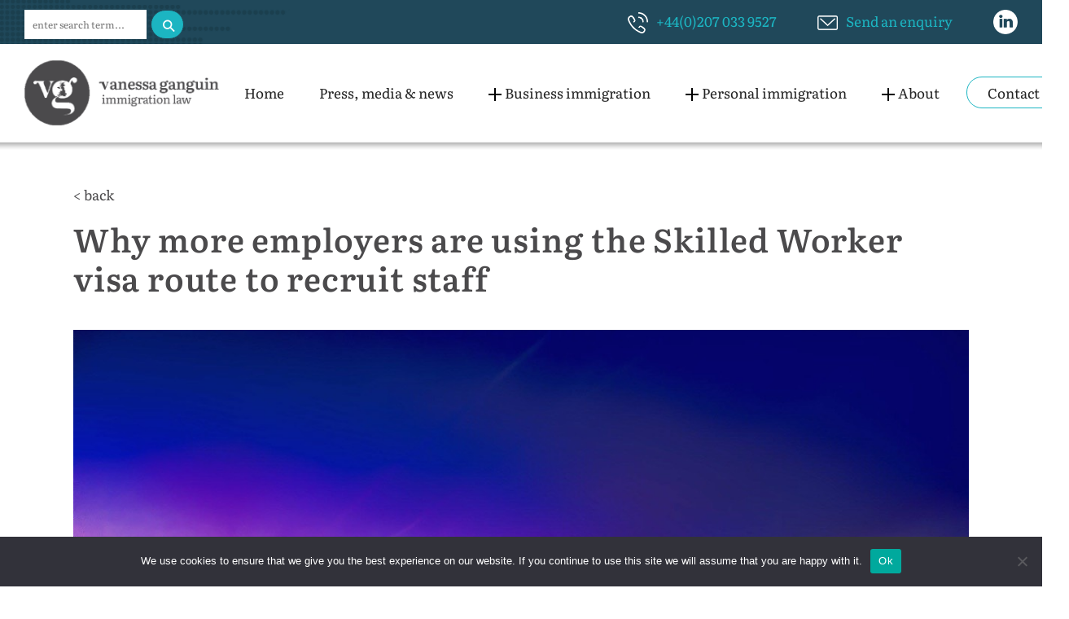

--- FILE ---
content_type: text/html; charset=UTF-8
request_url: https://vanessaganguin.com/news/why-more-employers-are-using-the-skilled-worker-visa-route-to-recruit-staff/
body_size: 15260
content:
<!DOCTYPE html>
<html lang="en-GB">
<head>
<meta charset="UTF-8">
<meta name="viewport" content="width=device-width, initial-scale=1">


<meta name='robots' content='index, follow, max-image-preview:large, max-snippet:-1, max-video-preview:-1' />
	<style>img:is([sizes="auto" i], [sizes^="auto," i]) { contain-intrinsic-size: 3000px 1500px }</style>
	
	<!-- This site is optimized with the Yoast SEO plugin v25.1 - https://yoast.com/wordpress/plugins/seo/ -->
	<title>Why more employers are using the Skilled Worker visa route to recruit staff</title>
	<meta name="description" content="Home Office researched why more people are using the sponsored Skilled Worker visa immigration route to fill UK vacancies." />
	<link rel="canonical" href="https://vanessaganguin.com/news/why-more-employers-are-using-the-skilled-worker-visa-route-to-recruit-staff/" />
	<meta property="og:locale" content="en_GB" />
	<meta property="og:type" content="article" />
	<meta property="og:title" content="Why more employers are using the Skilled Worker visa route to recruit staff" />
	<meta property="og:description" content="Home Office researched why more people are using the sponsored Skilled Worker visa immigration route to fill UK vacancies." />
	<meta property="og:url" content="https://vanessaganguin.com/news/why-more-employers-are-using-the-skilled-worker-visa-route-to-recruit-staff/" />
	<meta property="og:site_name" content="Vanessa Ganguin Immigration Law" />
	<meta property="article:published_time" content="2022-07-15T15:47:55+00:00" />
	<meta property="article:modified_time" content="2025-03-27T10:52:44+00:00" />
	<meta property="og:image" content="https://vanessaganguin.com/wp-content/uploads/2021/01/london-millenium-bridge-city-stPauls-1.jpg" />
	<meta property="og:image:width" content="1200" />
	<meta property="og:image:height" content="900" />
	<meta property="og:image:type" content="image/jpeg" />
	<meta name="author" content="Ben Gelblum" />
	<meta name="twitter:card" content="summary_large_image" />
	<meta name="twitter:label1" content="Written by" />
	<meta name="twitter:data1" content="Ben Gelblum" />
	<script type="application/ld+json" class="yoast-schema-graph">{"@context":"https://schema.org","@graph":[{"@type":"Article","@id":"https://vanessaganguin.com/news/why-more-employers-are-using-the-skilled-worker-visa-route-to-recruit-staff/#article","isPartOf":{"@id":"https://vanessaganguin.com/news/why-more-employers-are-using-the-skilled-worker-visa-route-to-recruit-staff/"},"author":{"name":"Ben Gelblum","@id":"https://vanessaganguin.com/#/schema/person/4e72ad5181e90debcbae4167a30737c0"},"headline":"Why more employers are using the Skilled Worker visa route to recruit staff","datePublished":"2022-07-15T15:47:55+00:00","dateModified":"2025-03-27T10:52:44+00:00","mainEntityOfPage":{"@id":"https://vanessaganguin.com/news/why-more-employers-are-using-the-skilled-worker-visa-route-to-recruit-staff/"},"wordCount":13,"publisher":{"@id":"https://vanessaganguin.com/#organization"},"image":{"@id":"https://vanessaganguin.com/news/why-more-employers-are-using-the-skilled-worker-visa-route-to-recruit-staff/#primaryimage"},"thumbnailUrl":"https://vanessaganguin.com/wp-content/uploads/2021/01/london-millenium-bridge-city-stPauls-1.jpg","articleSection":["News"],"inLanguage":"en-GB"},{"@type":"WebPage","@id":"https://vanessaganguin.com/news/why-more-employers-are-using-the-skilled-worker-visa-route-to-recruit-staff/","url":"https://vanessaganguin.com/news/why-more-employers-are-using-the-skilled-worker-visa-route-to-recruit-staff/","name":"Why more employers are using the Skilled Worker visa route to recruit staff","isPartOf":{"@id":"https://vanessaganguin.com/#website"},"primaryImageOfPage":{"@id":"https://vanessaganguin.com/news/why-more-employers-are-using-the-skilled-worker-visa-route-to-recruit-staff/#primaryimage"},"image":{"@id":"https://vanessaganguin.com/news/why-more-employers-are-using-the-skilled-worker-visa-route-to-recruit-staff/#primaryimage"},"thumbnailUrl":"https://vanessaganguin.com/wp-content/uploads/2021/01/london-millenium-bridge-city-stPauls-1.jpg","datePublished":"2022-07-15T15:47:55+00:00","dateModified":"2025-03-27T10:52:44+00:00","description":"Home Office researched why more people are using the sponsored Skilled Worker visa immigration route to fill UK vacancies.","breadcrumb":{"@id":"https://vanessaganguin.com/news/why-more-employers-are-using-the-skilled-worker-visa-route-to-recruit-staff/#breadcrumb"},"inLanguage":"en-GB","potentialAction":[{"@type":"ReadAction","target":["https://vanessaganguin.com/news/why-more-employers-are-using-the-skilled-worker-visa-route-to-recruit-staff/"]}]},{"@type":"ImageObject","inLanguage":"en-GB","@id":"https://vanessaganguin.com/news/why-more-employers-are-using-the-skilled-worker-visa-route-to-recruit-staff/#primaryimage","url":"https://vanessaganguin.com/wp-content/uploads/2021/01/london-millenium-bridge-city-stPauls-1.jpg","contentUrl":"https://vanessaganguin.com/wp-content/uploads/2021/01/london-millenium-bridge-city-stPauls-1.jpg","width":1200,"height":900,"caption":"London England Great Britain sunset (c) David Mark"},{"@type":"BreadcrumbList","@id":"https://vanessaganguin.com/news/why-more-employers-are-using-the-skilled-worker-visa-route-to-recruit-staff/#breadcrumb","itemListElement":[{"@type":"ListItem","position":1,"name":"Home","item":"https://vanessaganguin.com/"},{"@type":"ListItem","position":2,"name":"Why more employers are using the Skilled Worker visa route to recruit staff"}]},{"@type":"WebSite","@id":"https://vanessaganguin.com/#website","url":"https://vanessaganguin.com/","name":"Vanessa Ganguin Immigration Law","description":"Advice on all UK immigration matters","publisher":{"@id":"https://vanessaganguin.com/#organization"},"potentialAction":[{"@type":"SearchAction","target":{"@type":"EntryPoint","urlTemplate":"https://vanessaganguin.com/?s={search_term_string}"},"query-input":{"@type":"PropertyValueSpecification","valueRequired":true,"valueName":"search_term_string"}}],"inLanguage":"en-GB"},{"@type":"Organization","@id":"https://vanessaganguin.com/#organization","name":"Vanessa Ganguin Immigration Law","url":"https://vanessaganguin.com/","logo":{"@type":"ImageObject","inLanguage":"en-GB","@id":"https://vanessaganguin.com/#/schema/logo/image/","url":"https://vanessaganguin.com/wp-content/uploads/2019/12/vanessa_ganguin.png","contentUrl":"https://vanessaganguin.com/wp-content/uploads/2019/12/vanessa_ganguin.png","width":270,"height":270,"caption":"Vanessa Ganguin Immigration Law"},"image":{"@id":"https://vanessaganguin.com/#/schema/logo/image/"},"sameAs":["https://www.linkedin.com/company/vanessa-ganguin-immigration-law/"]},{"@type":"Person","@id":"https://vanessaganguin.com/#/schema/person/4e72ad5181e90debcbae4167a30737c0","name":"Ben Gelblum","url":"https://vanessaganguin.com/author/b3ng3lblum/"}]}</script>
	<!-- / Yoast SEO plugin. -->


<link rel='stylesheet' id='wp-block-library-css' href='https://vanessaganguin.com/wp-includes/css/dist/block-library/style.min.css' type='text/css' media='all' />
<style id='classic-theme-styles-inline-css' type='text/css'>
/*! This file is auto-generated */
.wp-block-button__link{color:#fff;background-color:#32373c;border-radius:9999px;box-shadow:none;text-decoration:none;padding:calc(.667em + 2px) calc(1.333em + 2px);font-size:1.125em}.wp-block-file__button{background:#32373c;color:#fff;text-decoration:none}
</style>
<style id='global-styles-inline-css' type='text/css'>
:root{--wp--preset--aspect-ratio--square: 1;--wp--preset--aspect-ratio--4-3: 4/3;--wp--preset--aspect-ratio--3-4: 3/4;--wp--preset--aspect-ratio--3-2: 3/2;--wp--preset--aspect-ratio--2-3: 2/3;--wp--preset--aspect-ratio--16-9: 16/9;--wp--preset--aspect-ratio--9-16: 9/16;--wp--preset--color--black: #000000;--wp--preset--color--cyan-bluish-gray: #abb8c3;--wp--preset--color--white: #ffffff;--wp--preset--color--pale-pink: #f78da7;--wp--preset--color--vivid-red: #cf2e2e;--wp--preset--color--luminous-vivid-orange: #ff6900;--wp--preset--color--luminous-vivid-amber: #fcb900;--wp--preset--color--light-green-cyan: #7bdcb5;--wp--preset--color--vivid-green-cyan: #00d084;--wp--preset--color--pale-cyan-blue: #8ed1fc;--wp--preset--color--vivid-cyan-blue: #0693e3;--wp--preset--color--vivid-purple: #9b51e0;--wp--preset--gradient--vivid-cyan-blue-to-vivid-purple: linear-gradient(135deg,rgba(6,147,227,1) 0%,rgb(155,81,224) 100%);--wp--preset--gradient--light-green-cyan-to-vivid-green-cyan: linear-gradient(135deg,rgb(122,220,180) 0%,rgb(0,208,130) 100%);--wp--preset--gradient--luminous-vivid-amber-to-luminous-vivid-orange: linear-gradient(135deg,rgba(252,185,0,1) 0%,rgba(255,105,0,1) 100%);--wp--preset--gradient--luminous-vivid-orange-to-vivid-red: linear-gradient(135deg,rgba(255,105,0,1) 0%,rgb(207,46,46) 100%);--wp--preset--gradient--very-light-gray-to-cyan-bluish-gray: linear-gradient(135deg,rgb(238,238,238) 0%,rgb(169,184,195) 100%);--wp--preset--gradient--cool-to-warm-spectrum: linear-gradient(135deg,rgb(74,234,220) 0%,rgb(151,120,209) 20%,rgb(207,42,186) 40%,rgb(238,44,130) 60%,rgb(251,105,98) 80%,rgb(254,248,76) 100%);--wp--preset--gradient--blush-light-purple: linear-gradient(135deg,rgb(255,206,236) 0%,rgb(152,150,240) 100%);--wp--preset--gradient--blush-bordeaux: linear-gradient(135deg,rgb(254,205,165) 0%,rgb(254,45,45) 50%,rgb(107,0,62) 100%);--wp--preset--gradient--luminous-dusk: linear-gradient(135deg,rgb(255,203,112) 0%,rgb(199,81,192) 50%,rgb(65,88,208) 100%);--wp--preset--gradient--pale-ocean: linear-gradient(135deg,rgb(255,245,203) 0%,rgb(182,227,212) 50%,rgb(51,167,181) 100%);--wp--preset--gradient--electric-grass: linear-gradient(135deg,rgb(202,248,128) 0%,rgb(113,206,126) 100%);--wp--preset--gradient--midnight: linear-gradient(135deg,rgb(2,3,129) 0%,rgb(40,116,252) 100%);--wp--preset--font-size--small: 13px;--wp--preset--font-size--medium: 20px;--wp--preset--font-size--large: 36px;--wp--preset--font-size--x-large: 42px;--wp--preset--spacing--20: 0.44rem;--wp--preset--spacing--30: 0.67rem;--wp--preset--spacing--40: 1rem;--wp--preset--spacing--50: 1.5rem;--wp--preset--spacing--60: 2.25rem;--wp--preset--spacing--70: 3.38rem;--wp--preset--spacing--80: 5.06rem;--wp--preset--shadow--natural: 6px 6px 9px rgba(0, 0, 0, 0.2);--wp--preset--shadow--deep: 12px 12px 50px rgba(0, 0, 0, 0.4);--wp--preset--shadow--sharp: 6px 6px 0px rgba(0, 0, 0, 0.2);--wp--preset--shadow--outlined: 6px 6px 0px -3px rgba(255, 255, 255, 1), 6px 6px rgba(0, 0, 0, 1);--wp--preset--shadow--crisp: 6px 6px 0px rgba(0, 0, 0, 1);}:where(.is-layout-flex){gap: 0.5em;}:where(.is-layout-grid){gap: 0.5em;}body .is-layout-flex{display: flex;}.is-layout-flex{flex-wrap: wrap;align-items: center;}.is-layout-flex > :is(*, div){margin: 0;}body .is-layout-grid{display: grid;}.is-layout-grid > :is(*, div){margin: 0;}:where(.wp-block-columns.is-layout-flex){gap: 2em;}:where(.wp-block-columns.is-layout-grid){gap: 2em;}:where(.wp-block-post-template.is-layout-flex){gap: 1.25em;}:where(.wp-block-post-template.is-layout-grid){gap: 1.25em;}.has-black-color{color: var(--wp--preset--color--black) !important;}.has-cyan-bluish-gray-color{color: var(--wp--preset--color--cyan-bluish-gray) !important;}.has-white-color{color: var(--wp--preset--color--white) !important;}.has-pale-pink-color{color: var(--wp--preset--color--pale-pink) !important;}.has-vivid-red-color{color: var(--wp--preset--color--vivid-red) !important;}.has-luminous-vivid-orange-color{color: var(--wp--preset--color--luminous-vivid-orange) !important;}.has-luminous-vivid-amber-color{color: var(--wp--preset--color--luminous-vivid-amber) !important;}.has-light-green-cyan-color{color: var(--wp--preset--color--light-green-cyan) !important;}.has-vivid-green-cyan-color{color: var(--wp--preset--color--vivid-green-cyan) !important;}.has-pale-cyan-blue-color{color: var(--wp--preset--color--pale-cyan-blue) !important;}.has-vivid-cyan-blue-color{color: var(--wp--preset--color--vivid-cyan-blue) !important;}.has-vivid-purple-color{color: var(--wp--preset--color--vivid-purple) !important;}.has-black-background-color{background-color: var(--wp--preset--color--black) !important;}.has-cyan-bluish-gray-background-color{background-color: var(--wp--preset--color--cyan-bluish-gray) !important;}.has-white-background-color{background-color: var(--wp--preset--color--white) !important;}.has-pale-pink-background-color{background-color: var(--wp--preset--color--pale-pink) !important;}.has-vivid-red-background-color{background-color: var(--wp--preset--color--vivid-red) !important;}.has-luminous-vivid-orange-background-color{background-color: var(--wp--preset--color--luminous-vivid-orange) !important;}.has-luminous-vivid-amber-background-color{background-color: var(--wp--preset--color--luminous-vivid-amber) !important;}.has-light-green-cyan-background-color{background-color: var(--wp--preset--color--light-green-cyan) !important;}.has-vivid-green-cyan-background-color{background-color: var(--wp--preset--color--vivid-green-cyan) !important;}.has-pale-cyan-blue-background-color{background-color: var(--wp--preset--color--pale-cyan-blue) !important;}.has-vivid-cyan-blue-background-color{background-color: var(--wp--preset--color--vivid-cyan-blue) !important;}.has-vivid-purple-background-color{background-color: var(--wp--preset--color--vivid-purple) !important;}.has-black-border-color{border-color: var(--wp--preset--color--black) !important;}.has-cyan-bluish-gray-border-color{border-color: var(--wp--preset--color--cyan-bluish-gray) !important;}.has-white-border-color{border-color: var(--wp--preset--color--white) !important;}.has-pale-pink-border-color{border-color: var(--wp--preset--color--pale-pink) !important;}.has-vivid-red-border-color{border-color: var(--wp--preset--color--vivid-red) !important;}.has-luminous-vivid-orange-border-color{border-color: var(--wp--preset--color--luminous-vivid-orange) !important;}.has-luminous-vivid-amber-border-color{border-color: var(--wp--preset--color--luminous-vivid-amber) !important;}.has-light-green-cyan-border-color{border-color: var(--wp--preset--color--light-green-cyan) !important;}.has-vivid-green-cyan-border-color{border-color: var(--wp--preset--color--vivid-green-cyan) !important;}.has-pale-cyan-blue-border-color{border-color: var(--wp--preset--color--pale-cyan-blue) !important;}.has-vivid-cyan-blue-border-color{border-color: var(--wp--preset--color--vivid-cyan-blue) !important;}.has-vivid-purple-border-color{border-color: var(--wp--preset--color--vivid-purple) !important;}.has-vivid-cyan-blue-to-vivid-purple-gradient-background{background: var(--wp--preset--gradient--vivid-cyan-blue-to-vivid-purple) !important;}.has-light-green-cyan-to-vivid-green-cyan-gradient-background{background: var(--wp--preset--gradient--light-green-cyan-to-vivid-green-cyan) !important;}.has-luminous-vivid-amber-to-luminous-vivid-orange-gradient-background{background: var(--wp--preset--gradient--luminous-vivid-amber-to-luminous-vivid-orange) !important;}.has-luminous-vivid-orange-to-vivid-red-gradient-background{background: var(--wp--preset--gradient--luminous-vivid-orange-to-vivid-red) !important;}.has-very-light-gray-to-cyan-bluish-gray-gradient-background{background: var(--wp--preset--gradient--very-light-gray-to-cyan-bluish-gray) !important;}.has-cool-to-warm-spectrum-gradient-background{background: var(--wp--preset--gradient--cool-to-warm-spectrum) !important;}.has-blush-light-purple-gradient-background{background: var(--wp--preset--gradient--blush-light-purple) !important;}.has-blush-bordeaux-gradient-background{background: var(--wp--preset--gradient--blush-bordeaux) !important;}.has-luminous-dusk-gradient-background{background: var(--wp--preset--gradient--luminous-dusk) !important;}.has-pale-ocean-gradient-background{background: var(--wp--preset--gradient--pale-ocean) !important;}.has-electric-grass-gradient-background{background: var(--wp--preset--gradient--electric-grass) !important;}.has-midnight-gradient-background{background: var(--wp--preset--gradient--midnight) !important;}.has-small-font-size{font-size: var(--wp--preset--font-size--small) !important;}.has-medium-font-size{font-size: var(--wp--preset--font-size--medium) !important;}.has-large-font-size{font-size: var(--wp--preset--font-size--large) !important;}.has-x-large-font-size{font-size: var(--wp--preset--font-size--x-large) !important;}
:where(.wp-block-post-template.is-layout-flex){gap: 1.25em;}:where(.wp-block-post-template.is-layout-grid){gap: 1.25em;}
:where(.wp-block-columns.is-layout-flex){gap: 2em;}:where(.wp-block-columns.is-layout-grid){gap: 2em;}
:root :where(.wp-block-pullquote){font-size: 1.5em;line-height: 1.6;}
</style>
<link rel='stylesheet' id='twe-preview-css' href='https://vanessaganguin.com/wp-content/plugins/3r-elementor-timeline-widget/assets/css/style.css' type='text/css' media='all' />
<link rel='stylesheet' id='cookie-notice-front-css' href='https://vanessaganguin.com/wp-content/plugins/cookie-notice/css/front.min.css' type='text/css' media='all' />
<link rel='stylesheet' id='tpx-style-css' href='https://vanessaganguin.com/wp-content/themes/v_ganguin/style.css' type='text/css' media='all' />
<link rel='stylesheet' id='tpx-base-css' href='https://vanessaganguin.com/wp-content/themes/v_ganguin/css/components.css' type='text/css' media='all' />
<link rel='stylesheet' id='tpx-menu-css' href='https://vanessaganguin.com/wp-content/themes/v_ganguin/css/menu.css' type='text/css' media='all' />
<script type="text/javascript" id="cookie-notice-front-js-before">
/* <![CDATA[ */
var cnArgs = {"ajaxUrl":"https:\/\/vanessaganguin.com\/wp-admin\/admin-ajax.php","nonce":"d287221ac5","hideEffect":"fade","position":"bottom","onScroll":false,"onScrollOffset":100,"onClick":false,"cookieName":"cookie_notice_accepted","cookieTime":2592000,"cookieTimeRejected":2592000,"globalCookie":false,"redirection":false,"cache":true,"revokeCookies":false,"revokeCookiesOpt":"automatic"};
/* ]]> */
</script>
<script type="text/javascript" src="https://vanessaganguin.com/wp-content/plugins/cookie-notice/js/front.min.js" id="cookie-notice-front-js"></script>
<meta name="generator" content="Elementor 3.25.9; features: additional_custom_breakpoints, e_optimized_control_loading; settings: css_print_method-external, google_font-enabled, font_display-swap">
			<style>
				.e-con.e-parent:nth-of-type(n+4):not(.e-lazyloaded):not(.e-no-lazyload),
				.e-con.e-parent:nth-of-type(n+4):not(.e-lazyloaded):not(.e-no-lazyload) * {
					background-image: none !important;
				}
				@media screen and (max-height: 1024px) {
					.e-con.e-parent:nth-of-type(n+3):not(.e-lazyloaded):not(.e-no-lazyload),
					.e-con.e-parent:nth-of-type(n+3):not(.e-lazyloaded):not(.e-no-lazyload) * {
						background-image: none !important;
					}
				}
				@media screen and (max-height: 640px) {
					.e-con.e-parent:nth-of-type(n+2):not(.e-lazyloaded):not(.e-no-lazyload),
					.e-con.e-parent:nth-of-type(n+2):not(.e-lazyloaded):not(.e-no-lazyload) * {
						background-image: none !important;
					}
				}
			</style>
			<link rel="icon" href="https://vanessaganguin.com/wp-content/uploads/2021/12/cropped-Screenshot-2021-02-11-at-16.59.45-32x32.png" sizes="32x32" />
<link rel="icon" href="https://vanessaganguin.com/wp-content/uploads/2021/12/cropped-Screenshot-2021-02-11-at-16.59.45-192x192.png" sizes="192x192" />
<link rel="apple-touch-icon" href="https://vanessaganguin.com/wp-content/uploads/2021/12/cropped-Screenshot-2021-02-11-at-16.59.45-180x180.png" />
<meta name="msapplication-TileImage" content="https://vanessaganguin.com/wp-content/uploads/2021/12/cropped-Screenshot-2021-02-11-at-16.59.45-270x270.png" />
		<style type="text/css" id="wp-custom-css">
			#footer-box-1 a {
    display: inline-block;
    vertical-align: top;
    margin: 0 2rem 2rem 0;
	width:17%;
	max-width:170px;
	min-width:130px;
}

/* Essential Marketer -- search box appearance changes -- currently only visible on desktop */

form.search-box {
	display: inline-block;
	position: absolute;
	left: 0;
}
form.search-box input {
	min-width: 150px;
	border: 0;
	padding: 8px 10px 8px 10px;
	background: white;
	font-size: 0.7em;
	outline: none;
}
form.search-box button {
	margin-left: 5px;
	padding: 0px 12px 0px 12px;
	background: #1cb5c2;
	color: white;
	font-size: 1.2em;
}
form.search-box button:hover {
	background: #0bc4d5;
}
form.search-box span.label {
	transform: rotate(315deg);
	display: block;
}
div.item-box ul.pagination {
	text-align: center;
}
@media only screen and (max-width: 900px) {
	#page-top div.custom-html-widget {
		margin-bottom: 60px !important;
	}
	form.search-box {
		left: inherit !important;
		right: 0 !important;
		margin: auto;
		margin-top: 50px !important;
	}
	form.search-box input, form.search-box button {
		border: 0 !important;
	}
}

img.wp-image-429 {
	width: 45px !important;
	height: 45px !important;
	max-width: 45px !important;
	max-height: 45px !important;
}

/* Accordion H3 customisation */
div.accordion-item h3 {margin: 0; font-size: 1.75rem; font-weight: bold;}
/* WPForms submit button styling swap */

/* Default button state */
.wpforms-submit {
  background-color: #00bcd4; /* turquoise */
  color: #ffffff; /* white text */
  border: 1px solid #00bcd4;
  transition: all 0.3s ease;
}

/* Hover state */
.wpforms-submit:hover {
  background-color: #ffffff;
  color: #00bcd4;
  border: 1px solid #00bcd4;
}
/* WPForms submit button styling swap */

/* Default button state */
.wpforms-submit {
  background-color: #00bcd4; /* turquoise */
  color: #ffffff; /* white text */
  border: 1px solid #00bcd4;
  transition: all 0.3s ease;
}

/* Hover state */
.wpforms-submit:hover {
  background-color: #ffffff;
  color: #00bcd4;
  border: 1px solid #00bcd4;
}

/* Pill-style link buttons styled to match WPForms submit button */

a.button.standard {
  background-color: #00bcd4;
  color: #ffffff;
  border: 1px solid #00bcd4;
  padding: 12px 20px;
  border-radius: 999px;
  display: inline-block;
  text-decoration: none;
  transition: all 0.3s ease;
  margin-bottom: 2px; /* spacing between buttons */
}

/* Hover effect */
a.button.standard:hover {
  background-color: #ffffff;
  color: #00bcd4;
  border: 1px solid #00bcd4;
}
/* Float image to the right inside text editor modules */
.float-right-img {
  float: right;
  margin: 0 0 20px 30px;
  max-width: 40%;
  height: auto;
  border-radius: 6px;
}

/* Float image to the left inside text editor modules */
.float-left-img {
  float: left;
  margin: 0 30px 20px 0;
  max-width: 40%;
  height: auto;
  border-radius: 6px;
}

/* Stack floated images on mobile for better layout */
@media screen and (max-width: 768px) {
  .float-right-img,
  .float-left-img {
    float: none;
    display: block;
    margin: 20px auto;
    max-width: 100%;
  }
}





.dialog-widget-content.dialog-lightbox-widget-content.animated {
    border-radius: 10px !important;
}
		</style>
		
														
<!-- Global site tag (gtag.js) - Google Analytics -->
<script async src="https://www.googletagmanager.com/gtag/js?id=UA-154869281-1"></script>
<script>
  window.dataLayer = window.dataLayer || [];
  function gtag(){dataLayer.push(arguments);}
  gtag('js', new Date());

  gtag('config', 'UA-154869281-1');
</script>
<!-- Google Tag Manager -->
<script>(function(w,d,s,l,i){w[l]=w[l]||[];w[l].push({'gtm.start':

new Date().getTime(),event:'gtm.js'});var f=d.getElementsByTagName(s)[0],

j=d.createElement(s),dl=l!='dataLayer'?'&l='+l:'';j.async=true;j.src=

'https://www.googletagmanager.com/gtm.js?id='+i+dl;f.parentNode.insertBefore(j,f);

})(window,document,'script','dataLayer','GTM-MZC5NKTW');</script>
<!-- End Google Tag Manager -->

<link rel="apple-touch-icon" sizes="180x180" href="/wp-content/themes/v_ganguin/images/apple-touch-icon.png">
<link rel="icon" type="image/png" sizes="32x32" href="/wp-content/themes/v_ganguin/images/favicon-32x32.png">
<link rel="icon" type="image/png" sizes="16x16" href="/wp-content/themes/v_ganguin/images/favicon-16x16.png">
<link rel="manifest" href="/wp-content/themes/v_ganguin/images/site.webmanifest">
<link rel="mask-icon" href="/wp-content/themes/v_ganguin/images/safari-pinned-tab.svg" color="#5bbad5">
<link rel="shortcut icon" href="/wp-content/themes/v_ganguin/images/favicon.ico">
<meta name="msapplication-TileColor" content="#ffffff">
<meta name="msapplication-config" content="/wp-content/themes/v_ganguin/images/browserconfig.xml">
<meta name="theme-color" content="#ffffff">
	


	
<script>
document.addEventListener("DOMContentLoaded", () => {
  const sections = document.querySelectorAll(".scroll-section");

  const observer = new IntersectionObserver(
    (entries) => {
      entries.forEach((entry) => {
        if (entry.isIntersecting) {
          sections.forEach((sec) => sec.classList.remove("active-section"));
          entry.target.classList.add("active-section");
        }
      });
    },
    { threshold: 0.6 }
  );

  sections.forEach((section) => observer.observe(section));
});
</script>
</head>

<body class="wp-singular post-template-default single single-post postid-2398 single-format-standard wp-theme-v_ganguin cookies-not-set no-touch elementor-default elementor-kit-5317">
<!-- Google Tag Manager (noscript) -->
<noscript><iframe src="https://www.googletagmanager.com/ns.html?id=GTM-MZC5NKTW"
height="0" width="0" style="display:none;visibility:hidden"></iframe></noscript>
<!-- End Google Tag Manager (noscript) -->

		<div class="base-box" id="page-top">
			<a class="skip-link screen-reader-text" href="#content">Skip to content</a>
								<div class="metabox bg-1">
						<div class="item-box">
										


<form role="search" class="search-box" action="/" method="get">
  <div class="flex-box nowrap col-2">
    <div class="search-input"><input type="text" name="s" id="search" placeholder="enter search term..." /></div>
    <div class="search-button"><button type="submit" class="button search-box-submit"><span class="icon-search"></span><span class="label">&#9906;</span></button>
  </div>
  </div>
</form>
<div class="textwidget custom-html-widget"><a href="tel:+442070339527" class="meta-phone">+44(0)207 033 9527 </a><a href="/contact/"  class="meta-mail">Send an enquiry </a><a href="http://www.linkedin.com/in/vanessa-ganguin-6bb30a72"  class="meta-linkedin"></a></div>						</div>
					</div>
						<header id="masthead" class="site-header cf" role="banner">
					<div class="branding">
						<div class="item-box flex-box">
							   <a href="https://vanessaganguin.com/" class="logo" title="Vanessa Ganguin Immigration Law:"><span></span></a>
								<button id="nav-toggle" class="btn-reset nav-toggle"><span></span></button>
								<nav id="site-navigation" class="main-navigation center-right" role="navigation">
									<ul id="primary-menu" class="menu menu-items"><li id="menu-item-716" class="menu-item menu-item-type-post_type menu-item-object-page menu-item-home menu-item-716"><a rel="page" href="https://vanessaganguin.com/">Home</a></li>
<li id="menu-item-197" class="menu-item menu-item-type-post_type menu-item-object-page menu-item-197"><a rel="page" href="https://vanessaganguin.com/press-media-news/">Press, media &#038; news</a></li>
<li id="menu-item-190" class="menu-item menu-item-type-post_type menu-item-object-page menu-item-has-children menu-item-190"><a rel="page" href="https://vanessaganguin.com/business-immigration/">Business immigration</a>
<ul class="sub-menu">
	<li id="menu-item-528" class="menu-item menu-item-type-post_type menu-item-object-page menu-item-528"><a rel="page" href="https://vanessaganguin.com/business-immigration/sponsor-licenses-2/">Sponsor licences</a></li>
	<li id="menu-item-534" class="menu-item menu-item-type-post_type menu-item-object-page menu-item-534"><a rel="page" href="https://vanessaganguin.com/business-immigration/sponsor-compliance-support-training/">Sponsor compliance support &#038; training</a></li>
	<li id="menu-item-2561" class="menu-item menu-item-type-post_type menu-item-object-page menu-item-2561"><a rel="2557" href="https://vanessaganguin.com/business-immigration/work-visas/">Work visas</a></li>
	<li id="menu-item-225" class="menu-item menu-item-type-post_type menu-item-object-page menu-item-225"><a rel="page" href="https://vanessaganguin.com/business-immigration/right-to-work-checks-and-avoiding-sanctions/">Right to work checks and avoiding sanctions</a></li>
	<li id="menu-item-551" class="menu-item menu-item-type-post_type menu-item-object-page menu-item-551"><a rel="page" href="https://vanessaganguin.com/business-immigration/brexit-services/">Audits and training for HR teams</a></li>
</ul>
</li>
<li id="menu-item-196" class="menu-item menu-item-type-post_type menu-item-object-page menu-item-has-children menu-item-196"><a rel="page" href="https://vanessaganguin.com/personal-immigration/">Personal immigration</a>
<ul class="sub-menu">
	<li id="menu-item-522" class="menu-item menu-item-type-post_type menu-item-object-page menu-item-522"><a rel="page" href="https://vanessaganguin.com/personal-immigration/business-work-and-investors-2/">Business, work and investors</a></li>
	<li id="menu-item-3532" class="menu-item menu-item-type-post_type menu-item-object-page menu-item-3532"><a rel="page" href="https://vanessaganguin.com/personal-immigration/students-graduates-high-potential-individuals/">Students, Graduates &#038; High Potential Individuals</a></li>
	<li id="menu-item-492" class="menu-item menu-item-type-post_type menu-item-object-page menu-item-492"><a rel="page" href="https://vanessaganguin.com/personal-immigration/partners-family/">Partners &#038; family</a></li>
	<li id="menu-item-498" class="menu-item menu-item-type-post_type menu-item-object-page menu-item-498"><a rel="page" href="https://vanessaganguin.com/personal-immigration/eea-nationals-family/">EEA nationals &#038; family</a></li>
	<li id="menu-item-504" class="menu-item menu-item-type-post_type menu-item-object-page menu-item-504"><a rel="page" href="https://vanessaganguin.com/personal-immigration/british-citizenship/">British citizenship</a></li>
	<li id="menu-item-509" class="menu-item menu-item-type-post_type menu-item-object-page menu-item-509"><a rel="page" href="https://vanessaganguin.com/personal-immigration/other-immigration-categories/">Other immigration categories</a></li>
</ul>
</li>
<li id="menu-item-189" class="menu-item menu-item-type-post_type menu-item-object-page menu-item-has-children menu-item-189"><a rel="page" href="https://vanessaganguin.com/about/">About</a>
<ul class="sub-menu">
	<li id="menu-item-890" class="menu-item menu-item-type-custom menu-item-object-custom menu-item-890"><a rel="889" href="https://vanessaganguin.com/about/">Our team</a></li>
	<li id="menu-item-1547" class="menu-item menu-item-type-post_type menu-item-object-page menu-item-1547"><a rel="page" href="https://vanessaganguin.com/about/careers/">Careers</a></li>
	<li id="menu-item-887" class="menu-item menu-item-type-post_type menu-item-object-page menu-item-887"><a rel="page" href="https://vanessaganguin.com/about/pricing/">Pricing</a></li>
	<li id="menu-item-888" class="menu-item menu-item-type-post_type menu-item-object-page menu-item-888"><a rel="page" href="https://vanessaganguin.com/about/complaints-procedure/">Complaints procedure</a></li>
</ul>
</li>
<li id="menu-item-318" class="menu-item menu-item-type-post_type menu-item-object-page menu-item-318"><a rel="page" href="https://vanessaganguin.com/contact/">Contact</a></li>
</ul>
							 </nav>
						</div>
					</div>
			</header>
		<div class="base-item cf">



		<main id="main" class="site-main pd-5" role="main">
			<div class="item-box">


														<a href="/press-media-news/" class="back">< back</a>
						<article id="post-2398" class="single-item news  post">
																					<h1 class="post-title" style="margin-bottom: 4rem;">Why more employers are using the Skilled Worker visa route to recruit staff</h1>
							<figure class="image-box has-content">
												<img alt="London England Great Britain sunset" srcset="https://vanessaganguin.com/wp-content/uploads/2021/01/london-millenium-bridge-city-stPauls-1-560x420.jpg 320w,
														https://vanessaganguin.com/wp-content/uploads/2021/01/london-millenium-bridge-city-stPauls-1-780x585.jpg 500w,
														https://vanessaganguin.com/wp-content/uploads/2021/01/london-millenium-bridge-city-stPauls-1-1080x810.jpg 660w,
														https://vanessaganguin.com/wp-content/uploads/2021/01/london-millenium-bridge-city-stPauls-1.jpg 1000w,
														https://vanessaganguin.com/wp-content/uploads/2021/01/london-millenium-bridge-city-stPauls-1.jpg 1500w"
																sizes="(max-width: 200vw) 200vw, 1600px"
																src="https://vanessaganguin.com/wp-content/uploads/2021/01/london-millenium-bridge-city-stPauls-1.jpg">
							</figure>
														<div class="content-box">
								
										<style>
											table.author-desktop {display: block;}
											table.author-mobile {display: none;}
											@media only screen and  (max-width: 980px) {
												table.author-desktop {display: none;}
												table.author-mobile {display: block;}
											}
										</style>
										<table class='author-desktop'>
											<tbody>
												<tr><td style='border: 0;' colspan='2'><p class='author'>by <a href='https://vanessaganguin.com/about/ross-kennedy/'>Ross Kennedy</a></p></td></tr>
												<tr>
												<td style='border: 0; width: 0;'><img style='width: 100px; height: 120px; object-fit: cover;' src='https://vanessaganguin.com/wp-content/uploads/2024/08/ross-kennedy-vg-immigration-law-90res.jpg'></td>
												<td style='border: 0; padding: 20px; vertical-align: top; font-size: 0.9em;'><a href='mailto:ross@vanessaganguin.com' style='text-decoration: none;'>ross@vanessaganguin.com</a><br><a href='tel:+442045514897' style='text-decoration: none;'>+44 (0) 20 4551 4897</a><br><a href='tel:+447894790890' style='text-decoration: none;'>+44 (0) 7894 790890</a><br><a href='https://www.linkedin.com/in/ross-kennedy-55929b12a/' style='text-decoration: none;'></a></td>
											</tr>
											</tbody>
										</table>
										<table class='author-mobile'>
											<tbody>
												<tr><td style='border: 0;' colspan='2'><p class='author'>by <a href='https://vanessaganguin.com/about/ross-kennedy/'>Ross Kennedy</a></p></td></tr>
												<tr>
												<td style='border: 0; width: 0;'><img style='width: 100px; height: 120px; object-fit: cover;' src='https://vanessaganguin.com/wp-content/uploads/2024/08/ross-kennedy-vg-immigration-law-90res.jpg'></td>
												<td style='border: 0; padding: 20px; vertical-align: top; font-size: 0.9em;'><a href='mailto:ross@vanessaganguin.com' style='text-decoration: none;'>ross@vanessaganguin.com</a><br><a href='tel:+442045514897' style='text-decoration: none;'>+44 (0) 20 4551 4897</a><br><a href='tel:+447894790890' style='text-decoration: none;'>+44 (0) 7894 790890</a><br><a href='https://www.linkedin.com/in/ross-kennedy-55929b12a/' style='text-decoration: none;'></a></td>
											</tr>
											</tbody>
										</table>
																</div>
																							
																							
<section style='padding-top: 0;' class="modul simple-modul  bg-transparent pd-t6 pd-b6 boxed" id="section-1">
	<div class="item-box txt-left ">
							<div class="simple-content-box">
					
																			<div class="text-box  txt-left cl-1">
																<p><strong>UPDATED 20 July 2022</strong></p>
<p>New Home Office commissioned research has revealed why employers are increasingly using the Skilled Worker visa UK immigration route to fill vacancies.</p>
<p>Home Office Analysis and Insight commissioned IFF Research to interview both Skilled Worker visa holders and <a href="https://vanessaganguin.com/business-immigration/sponsor-licenses-2/">licensed sponsors</a> who have employed staff via the Skilled Worker visa route to survey why people are using this route to work in the UK as well as how employers are using it.</p>
<p>Since Brexit and the end of the free movement with the European Union the Skilled Worker visa has become an increasing necessity for employing skilled staff and it is now by far and away the most used <a href="https://vanessaganguin.com/business-immigration/work-visas/">work visa route</a>.</p>
<p>Those eligible to apply for a visa via the Skilled Worker route must have a job offer from a sponsoring UK employer and meet both the English language and salary requirements of the route. There must be a genuine vacancy and the job has to be a role on the Home Office’s list of <a href="https://www.gov.uk/guidance/immigration-rules/immigration-rules-appendix-skilled-occupations">Eligible occupational codes</a> and going rates of pay, or on the <a href="https://www.gov.uk/government/publications/skilled-worker-visa-shortage-occupations/skilled-worker-visa-shortage-occupations">Shortage Occupation</a> list.</p>
<p>Ever since this immigration route replaced the Tier 2 General immigration route on 1 December 2020 we have been advising employers <a href="https://vanessaganguin.com/business-immigration/sponsor-licenses-2/employers-guide-to-applying-for-a-sponsor-licence/">setting up sponsor licences</a> to be able to recruit the talent they need, as well as those using this popular route to come to work for sponsoring firms with a UK presence.</p>
<p>Reflecting labour shortages felt by many employers, there was been a 129% year-on-year jump in work visas to 277,069 including dependants in the Home Office’s latest UK immigration statistics for the year ending March 2022 (50% higher than March 2020 &#8211; pre-pandemic restrictions.)</p>
<h4 style="text-align: center">Work-related visas granted by visa-type (GOV.UK)</h4>
<p><img fetchpriority="high" fetchpriority="high" decoding="async" class="wp-image-2399 " src="https://vanessaganguin.com/wp-content/uploads/2022/07/Screenshot-2022-07-15-at-15.50.42-e1657897920291-1024x662.png" alt="Skilled Worker visas stats" width="699" height="452" /></p>
<p>The Skilled Worker route (66% of work-related visas) saw the largest hike (+139% year-on-year, +66% from the year before). India is still the top nationality (44% of skilled worker visas granted). There was was a big increase in Certificate of Sponsorships granted too, mostly for Health and Social Care (which falls within the Skilled Worker category).</p>
<p>The latest Home Office-commissioned research chimes with what many sponsors and employees using the Skilled Worker visa route have told us about why they use this sponsored immigration route.</p>
<p>The increase in Skilled Worker sponsor licences and certificates of sponsorships is only to be expected. Since freedom of movement ended, it is the only option for many employees and employers trying to fill a wide range of skilled vacancies amid record UK labour shortages.</p>
<p>Numbers will be driven up as less skilled occupations are added to the Shortage Occupation list. For instance, although senior care workers are at skill level RQF3 and have been eligible since the Skilled Worker visa replaced Tier 2 General, the addition of other care workers to the Shortage Occupation list brings them within scope of Skilled Worker visas, increasing use of this route.</p>
<h2>Why employers use Skilled Worker sponsorship</h2>
<p>Most employers sponsoring people on the Skilled Worker visa told researchers that they used this route to recruit employees as they needed specialist skills (76%). Most also used the Skilled Worker visa as they found a shortage of UK-based workers with the relevant skills or experience needed (64%). These two reasons were mentioned together in most cases by the employers surveyed. They are by far and away the main reasons employers told this survey that they sponsored staff for Skilled Worker visas.</p>
<h4 style="text-align: center">Factors leading employers to recruit migrant workers on the Skilled Worker visa (GOV.UK)</h4>
<p><img decoding="async" class="aligncenter wp-image-2401 " src="https://vanessaganguin.com/wp-content/uploads/2022/07/Screenshot-2022-07-15-at-16.17.52-1024x615.png" alt="Factors leading employers to recruit migrant workers on the Skilled Worker visa" width="698" height="419" /></p>
<p>All the sponsors surveyed expect to hire new employees in the next three to six months in roles for which a Skilled Worker would be eligible. They said vacancies would most likely be filled by UK workers, followed by sponsoring an applicant for the Skilled Worker visa route.</p>
<h4>Employer intentions for filling prospective job roles eligible for a Skilled Worker visa (GOV.UK)</h4>
<p><img decoding="async" class="aligncenter wp-image-2402 " src="https://vanessaganguin.com/wp-content/uploads/2022/07/Screenshot-2022-07-15-at-16.33.43-1024x430.png" alt="Employer intentions for filling prospective job role(s) eligible for an employee on a Skilled Worker visa" width="743" height="312" /></p>
<p>Sponsors surveyed had used a wide range of methods to find Skilled Workers. Half used multiple channels. The most common methods were targeted advertising on social media (including LinkedIn), advertising on UK job websites or advertising on employers&#8217; own website.</p>
<h4>Ways in which employers found employees recruited using the Skilled Worker route (GOV.UK)</h4>
<p><img loading="lazy" loading="lazy" decoding="async" class="aligncenter wp-image-2400 " src="https://vanessaganguin.com/wp-content/uploads/2022/07/Screenshot-2022-07-15-at-16.14.15-1024x456.png" alt="Ways in which employers found employees recruited using the Skilled Worker route" width="732" height="326" /></p>
<h2>Why employees use the Skilled Worker visa</h2>
<p>Researchers found that the Skilled Worker visa influenced the decision to work in the UK for just over half (54%) of the employees surveyed, mainly thanks to the ability to extend the visa and the ability to settle with dependent family.</p>
<p>Time spent in the UK sponsored as a Skilled Worker counts towards settlement, a route to citizenship that people can embark on after five years, and bring <a href="https://vanessaganguin.com/personal-immigration/business-work-and-investors-2/">eligible dependent family</a> members on.</p>
<p>The most important factors for skilled workers when considering working and living in the UK were not visa-related; most surveyed cited familiarity with the English language (92%), opportunities for career progression (92%) and a job fit for their skill set (88%).</p>
<h4>Important factors when considering coming to or remaining in the UK (GOV.UK)</h4>
<p><img loading="lazy" loading="lazy" decoding="async" class="aligncenter wp-image-2403 " src="https://vanessaganguin.com/wp-content/uploads/2022/07/Screenshot-2022-07-15-at-16.39.39-1024x478.png" alt="Important factors when considering coming to or remaining in the UK" width="761" height="355" /></p>
<h4>Waiting times for work visas</h4>
<p>Due to different factors such as Home Office backlogs, Brexit and processing the different <a href="https://vanessaganguin.com/news/what-are-the-best-options-now-for-ukrainian-refugees-coming-to-the-uk/">options for refugees from Ukraine</a>, waiting times for people applying for visas outside the UK have been erratic in 2022. In July UK Visas and Immigration (UKVI) announced that most work and investor visas, including Skilled Worker visa applications, are currently taking on average four weeks to process. This is down from an average of six weeks earlier in the year and should be back to the target of three weeks at some point.</p>
<p>Unfortunately, since the war in Ukraine broke out paying extra for priority or super priority visa services has been  suspended for new study, work and family visa applications.</p>
<p>&nbsp;</p>
<h5>We help with all stages of such applications and identify the best options for those seeking to work in the UK or employers looking for a trouble free route to bring staff to Britain. To find out more about the Skilled Worker visa route as well as other sponsored and non-sponsored work visas , contact us on +44 (0) 207 033 9527 or enquiries@vanessaganguin.com</h5>
<p>&nbsp;</p>
							</div>
						
						
						

					
												
																					<div class="button-box">
																		
																								<div class="button-item">
														<a class="button standard" href="https://vanessaganguin.com/business-immigration/work-visas/" >
																	<span>Your work visa options</span>
														</a>
													</div>
											
																	</div>
													
						

									</div>
				</div>
	
</section>
											
											
											
											
											
																						<!-- count each row-->
									
																							
<section style='padding-top: 0;' class="modul simple-modul  bg-transparent pd-t6 pd-b6 boxed" id="section-2">
	<div class="item-box txt-left ">
				</div>
	
</section>
											
											
											
											
											
																						<!-- count each row-->
									
							
						</article>


						<ul class="social-links flex-box stretch wrap">
							<li  class="flex-box center-center"><span>Share:</span></li>
						  <li class="flex-box center-center">
								<a href="https://www.facebook.com/sharer/sharer.php?u=https%3A%2F%2Fvanessaganguin.com&quote=" rel="noopener noreferrer" title="Share on Facebook" target="_blank" onclick="window.open('https://www.facebook.com/sharer/sharer.php?u=' + encodeURIComponent(document.URL) + '&quote=' + encodeURIComponent(document.URL)); return false;">
									<span class="icon-fb">
				          <svg xmlns="http://www.w3.org/2000/svg" viewBox="0 0 32 32"><path d="M19 6h5V0h-5c-3.86 0-7 3.14-7 7v3H8v6h4v16h6V16h5l1-6h-6V7c0-.542.458-1 1-1z"/></svg></span>
								</a>
							</li>
						  <li class="flex-box center-center">
								<a href="https://twitter.com/intent/tweet?source=https%3A%2F%2Fvanessaganguin.com&text=:%20https%3A%2F%2Fvanessaganguin.com" rel="noopener noreferrer" target="_blank" title="Tweet" onclick="window.open('https://twitter.com/intent/tweet?text=' + encodeURIComponent(document.title) + ':%20'  + encodeURIComponent(document.URL)); return false;">
									<span class="icon-tw"><svg xmlns="http://www.w3.org/2000/svg" viewBox="0 0 32 32"><path d="M32 7.075a12.907 12.907 0 0 1-3.77 1.03 6.597 6.597 0 0 0 2.888-3.63c-1.27.75-2.675 1.3-4.17 1.594A6.554 6.554 0 0 0 22.156 4a6.563 6.563 0 0 0-6.563 6.563c0 .512.056 1.012.17 1.494A18.629 18.629 0 0 1 2.23 5.195c-.563.97-.887 2.1-.887 3.3a6.555 6.555 0 0 0 2.92 5.463 6.529 6.529 0 0 1-2.976-.82v.082a6.566 6.566 0 0 0 5.27 6.437 6.581 6.581 0 0 1-2.969.112 6.588 6.588 0 0 0 6.13 4.562 13.167 13.167 0 0 1-8.155 2.813c-.53 0-1.05-.03-1.57-.094A18.571 18.571 0 0 0 10.064 30c12.075 0 18.68-10.005 18.68-18.68 0-.287-.005-.57-.018-.85a13.249 13.249 0 0 0 3.275-3.394z"/></svg></span>
								</a>
							</li>
						  <li class="flex-box center-center">
								<a href="http://pinterest.com/pin/create/button/?url=https%3A%2F%2Fvanessaganguin.com&description=" rel="noopener noreferrer" target="_blank" title="Pin it" onclick="window.open('http://pinterest.com/pin/create/button/?url=' + encodeURIComponent(document.URL) + '&description=' +  encodeURIComponent(document.title)); return false;">
									<span class="icon-pn"><svg xmlns="http://www.w3.org/2000/svg" viewBox="0 0 32 32"><path d="M16 0C7.175 0 0 7.175 0 16s7.175 16 16 16 16-7.175 16-16S24.825 0 16 0zm0 29.863c-1.43 0-2.806-.22-4.106-.62.563-.918 1.412-2.43 1.725-3.63.168-.65.862-3.294.862-3.294.45.862 1.775 1.593 3.175 1.593 4.18 0 7.194-3.844 7.194-8.625 0-4.58-3.737-8.006-8.543-8.006-5.98 0-9.156 4.02-9.156 8.387 0 2.03 1.082 4.562 2.814 5.368.262.125.4.07.463-.188.044-.194.28-1.13.387-1.575a.427.427 0 00-.094-.4c-.575-.694-1.03-1.975-1.03-3.162 0-3.056 2.312-6.02 6.255-6.02 3.406 0 5.788 2.32 5.788 5.638 0 3.75-1.894 6.35-4.356 6.35-1.363 0-2.38-1.124-2.05-2.505.394-1.65 1.15-3.425 1.15-4.613 0-1.063-.57-1.95-1.756-1.95-1.393 0-2.505 1.438-2.505 3.37 0 1.224.412 2.055.412 2.055s-1.375 5.806-1.625 6.887c-.28 1.2-.17 2.88-.05 3.975C5.796 26.886 2.14 21.873 2.14 16 2.14 8.342 8.344 2.135 16 2.135S29.865 8.342 29.865 16c0 7.655-6.206 13.862-13.863 13.862z"/>
								</svg>
								</span>
								</a>
							</li>
						  <li class="flex-box center-center">
								<a href="http://www.linkedin.com/shareArticle?mini=true&url=https%3A%2F%2Fvanessaganguin.com&title=&summary=&source=https%3A%2F%2Fvanessaganguin.com" rel="noopener noreferrer" target="_blank" title="Share on LinkedIn" onclick="window.open('http://www.linkedin.com/shareArticle?mini=true&url=' + encodeURIComponent(document.URL) + '&title=' +  encodeURIComponent(document.title)); return false;">
									<span class="icon-in"><svg xmlns="http://www.w3.org/2000/svg" viewBox="0 0 32 32"><path d="M12 12h5.535v2.837h.08c.77-1.38 2.654-2.837 5.463-2.837C28.92 12 30 15.637 30 20.367V30h-5.77v-8.54c0-2.037-.04-4.657-3-4.657-3.005 0-3.463 2.218-3.463 4.51V30H12V12zM2 12h6v18H2V12zm6-5a3 3 0 1 1-6 0 3 3 0 0 1 6 0z"/></svg></span>
								</a>
							</li>
						  <li class="flex-box center-center">
								<a href="mailto:?subject=&body=:%20https%3A%2F%2Fvanessaganguin.com" rel="noopener noreferrer" target="_blank" title="Send email" onclick="window.open('mailto:?subject=' + encodeURIComponent(document.title) + '&body=' +  encodeURIComponent(document.URL)); return false;">
									<span class="icon-email"><svg viewBox="0 0 512 402.29"><path d="M512 45.72c0 22.57-14 43.14-14 43.14-14 20.57-34.86 35.14-34.86 35.14-107.43 74.57-133.71 92.86-133.71 92.86-2.86 2-12.14 8.71-12.14 8.71-9.29 6.72-15.43 10.86-15.43 10.86-6.15 4.14-14.86 9.29-14.86 9.29a95.52 95.52 0 0 1-16.43 7.71 50.19 50.19 0 0 1-14.28 2.57h-.58c-6.57 0-14.28-2.57-14.28-2.57a102.59 102.59 0 0 1-16.43-7.71c-8.71-5.15-14.86-9.29-14.86-9.29-6.14-4.14-15.43-10.86-15.43-10.86-9.28-6.71-12.14-8.71-12.14-8.71-26-18.29-74.86-52.14-74.86-52.14C58.86 130.86 49.14 124 49.14 124c-17.71-12-33.43-33-33.43-33C0 70 0 52 0 52a64.06 64.06 0 0 1 11.86-37.14C23.71 0 45.71 0 45.71 0h420.58c18.57 0 32.14 13.43 32.14 13.43C512 26.86 512 45.72 512 45.72zm0 84v226.85c0 18.86-13.43 32.29-13.43 32.29-13.43 13.43-32.28 13.43-32.28 13.43H45.71c-18.85 0-32.28-13.43-32.28-13.43C0 375.43 0 356.57 0 356.57V129.72c12.57 14 28.86 24.85 28.86 24.85 103.43 70.29 142 98.58 142 98.58 16.28 12 26.43 18.71 26.43 18.71 10.14 6.71 27 13.71 27 13.71a90.75 90.75 0 0 0 31.42 7h.58c14.57 0 31.42-7 31.42-7a175.35 175.35 0 0 0 27-13.71c10.15-6.71 26.43-18.71 26.43-18.71 48.57-35.15 142.29-98.58 142.29-98.58A178.71 178.71 0 0 0 512 129.72z" fill="#666"></path></svg>
									</span>
								</a>
							</li>
						</ul>

										

		</div>
	</main>
	</div>
	<footer id="colophon" class="site-footer clear bg-white cl-black pd-2" role="contentinfo">
						<div class="item-box cl-4">
                                    <p style="font-weight: 400">We are consistently <span style="text-decoration: underline"><a href="https://vanessaganguin.com/news/vanessa-ganguin-and-philip-trott-ranked-in-best-lawyers-uk-2025-for-immigration/">ranked highly</a></span> in top legal directories and offer reliable global mobility help via <span style="text-decoration: underline"><a href="https://vanessaganguin.com/news/vanessa-ganguin-immigration-law-joins-partners-immigration-global-network-of-trusted-immigration-and-mobility-experts/">Partners Immigration</a></span></p>
																		<div id="footer-box-1" class="flex-box wrap pd-t4">
										<div class="textwidget custom-html-widget"><!-- Start of SRA Digital Badge code -->
<div style="width:100%;max-width:275px;max-height:163px;display:inline-block;margin:0 2rem 2rem 0;"><div style="position: relative;padding-bottom: 59.1%;height: auto;overflow: hidden;"><iframe frameborder="0" scrolling="no" allowtransparency="true" src="https://cdn.yoshki.com/iframe/55845r.html" style="border:0px; margin:0px; apadding:0px; backgroundColor:transparent; top:0px; left:0px; width:100%; height:100%; position: absolute;"></iframe></div></div>
<!-- End of SRA Digital Badge code --></div><a href="https://www.legal500.com/firms/4224-vanessa-ganguin-immigration-law/7125-london-england/"><img loading="lazy" width="300" height="170" src="https://vanessaganguin.com/wp-content/uploads/2024/02/Legal-500-Hall-of-Fame-Vanessa-Ganguin-300x170.jpg" class="image wp-image-3941  attachment-medium size-medium" alt="Legal 500 Hall of Fame Vanessa Ganguin" style="max-width: 100%; height: auto;" decoding="async" /></a><a href="https://whoswholegal.com/vanessa-ganguin"><img loading="lazy" width="330" height="180" src="https://vanessaganguin.com/wp-content/uploads/2024/02/WWLTL.jpg" class="image wp-image-3943  attachment-full size-full" alt="Who&#039;s Who Legal Thought Leader Corporate Immigration" style="max-width: 100%; height: auto;" decoding="async" /></a><a href="https://chambers.com/law-firm/vanessa-ganguin-immigration-law-uk-1:23203475"><img loading="lazy" width="214" height="180" src="https://vanessaganguin.com/wp-content/uploads/2024/02/Firm-Logo-website.jpg" class="image wp-image-3944  attachment-full size-full" alt="Vanessa Ganguin Immigration Law ranked in Chambers and Partners" style="max-width: 100%; height: auto;" decoding="async" /></a><a href="https://chambers.com/law-firm/vanessa-ganguin-immigration-law-high-net-worth-21:23203475"><img loading="lazy" width="214" height="180" src="https://vanessaganguin.com/wp-content/uploads/2024/08/Firm-Logo-4-300x252.jpg" class="image wp-image-4357  attachment-214x180 size-214x180" alt="Ranked highly for High Net Worth immigration work" style="max-width: 100%; height: auto;" decoding="async" /></a><a href="https://www.partnersimmigration.com"><img loading="lazy" width="300" height="109" src="https://vanessaganguin.com/wp-content/uploads/2023/06/PartnersLogo-Colour-01-300x109.jpg" class="image wp-image-3376  attachment-medium size-medium" alt="" style="max-width: 100%; height: auto;" decoding="async" /></a>									</div>
								 										
										<div id="footer-box-2" class="pd-2">
											            <p><strong>Copyright 2025 - Vanessa Ganguin Immigration Law</strong></p>
        <div class="menu-footer-menue-container"><ul id="menu-footer-menue" class="menu"><li id="menu-item-251" class="menu-item menu-item-type-post_type menu-item-object-page menu-item-privacy-policy menu-item-251"><a rel="privacy-policy" href="https://vanessaganguin.com/privacy-policy/">Regulatory information, privacy policy, legal notices</a></li>
<li id="menu-item-248" class="menu-item menu-item-type-post_type menu-item-object-page menu-item-248"><a href="https://vanessaganguin.com/about/complaints-procedure/">Complaints procedure</a></li>
<li id="menu-item-247" class="menu-item menu-item-type-post_type menu-item-object-page menu-item-247"><a href="https://vanessaganguin.com/about/pricing/">Pricing</a></li>
</ul></div>
										</div>
									
																	<div id="footer-box-3" class="pd-2">
									            <p>Registered in England &amp; Wales, number: 09386376<br />
Registered &amp; Trading Address: 81 Rivington Street, London, EC2A 3AY</p>
<p>E: <a href="mailto:enquiries@vanessaganguin.com">enquiries@vanessaganguin.com</a></p>
<p>T: <a href="tel:+442070339527">+44(0)207 033 9527</a></p>
<p style="font-weight: 400;">Authorised and regulated by the Solicitors Regulation Authority (SRA number: 619823)</p>
<p>&nbsp;</p>
        								</div>
								
						</div>
				</footer>


</div>
<script type="speculationrules">
{"prefetch":[{"source":"document","where":{"and":[{"href_matches":"\/*"},{"not":{"href_matches":["\/wp-*.php","\/wp-admin\/*","\/wp-content\/uploads\/*","\/wp-content\/*","\/wp-content\/plugins\/*","\/wp-content\/themes\/v_ganguin\/*","\/*\\?(.+)"]}},{"not":{"selector_matches":"a[rel~=\"nofollow\"]"}},{"not":{"selector_matches":".no-prefetch, .no-prefetch a"}}]},"eagerness":"conservative"}]}
</script>
			<script type='text/javascript'>
				const lazyloadRunObserver = () => {
					const lazyloadBackgrounds = document.querySelectorAll( `.e-con.e-parent:not(.e-lazyloaded)` );
					const lazyloadBackgroundObserver = new IntersectionObserver( ( entries ) => {
						entries.forEach( ( entry ) => {
							if ( entry.isIntersecting ) {
								let lazyloadBackground = entry.target;
								if( lazyloadBackground ) {
									lazyloadBackground.classList.add( 'e-lazyloaded' );
								}
								lazyloadBackgroundObserver.unobserve( entry.target );
							}
						});
					}, { rootMargin: '200px 0px 200px 0px' } );
					lazyloadBackgrounds.forEach( ( lazyloadBackground ) => {
						lazyloadBackgroundObserver.observe( lazyloadBackground );
					} );
				};
				const events = [
					'DOMContentLoaded',
					'elementor/lazyload/observe',
				];
				events.forEach( ( event ) => {
					document.addEventListener( event, lazyloadRunObserver );
				} );
			</script>
			<script type="text/javascript" src="https://vanessaganguin.com/wp-includes/js/dist/dom-ready.min.js" id="wp-dom-ready-js"></script>
<script type="text/javascript" id="starter-templates-zip-preview-js-extra">
/* <![CDATA[ */
var starter_templates_zip_preview = {"AstColorPaletteVarPrefix":"--ast-global-","AstEleColorPaletteVarPrefix":"--ast-global-"};
/* ]]> */
</script>
<script type="text/javascript" src="https://vanessaganguin.com/wp-content/plugins/astra-sites/inc/lib/onboarding/assets/dist/template-preview/main.js" id="starter-templates-zip-preview-js"></script>
<script type="text/javascript" src="https://vanessaganguin.com/wp-content/themes/v_ganguin/js/functions.js" id="tpx-functions-js"></script>

		<!-- Cookie Notice plugin v2.5.6 by Hu-manity.co https://hu-manity.co/ -->
		<div id="cookie-notice" role="dialog" class="cookie-notice-hidden cookie-revoke-hidden cn-position-bottom" aria-label="Cookie Notice" style="background-color: rgba(50,50,58,1);"><div class="cookie-notice-container" style="color: #fff"><span id="cn-notice-text" class="cn-text-container">We use cookies to ensure that we give you the best experience on our website. If you continue to use this site we will assume that you are happy with it.</span><span id="cn-notice-buttons" class="cn-buttons-container"><a href="#" id="cn-accept-cookie" data-cookie-set="accept" class="cn-set-cookie cn-button" aria-label="Ok" style="background-color: #00a99d">Ok</a></span><span id="cn-close-notice" data-cookie-set="accept" class="cn-close-icon" title="No"></span></div>
			
		</div>
		<!-- / Cookie Notice plugin --></body>
</html>

<!-- This website is like a Rocket, isn't it? Performance optimized by WP Rocket. Learn more: https://wp-rocket.me - Debug: cached@1768329943 -->

--- FILE ---
content_type: text/css; charset=utf-8
request_url: https://vanessaganguin.com/wp-content/themes/v_ganguin/style.css
body_size: 5141
content:
/* ##################################################
TPX - The very Base CSS Defintions
------------------------------------------------
SIMPLE RESET
################################################## */

html, body                                  { height: initial; }
html {
    font-size:62.5%;
    height:100%;

            box-sizing:border-box;
    scroll-behavior:smooth;/* for a smooth scroll behavier with firefox */
}

textarea                                     { overflow:auto; }
img                                          { border:0; }
button, input, optgroup,
select, textarea, form, fieldset             { color:inherit; background-color:inherit; font:inherit; margin:0; padding:0; border-radius:0;   }
main, nav, section, article, header, pre,
blockquote, dl, figure, figcapture           { display:block; padding:0; margin:0; }

/* inheriting border-box from html*/
*,
*:before,
*:after               { -webkit-box-sizing:inherit; box-sizing:inherit; }


/* ##################################################
Basic Styling
html is set to 62.5% so that all the REM measurements throughout exo
are based on 10px sizing. So basically 1.5rem = 15px.
If you simply set the font-size in media query to ex. 60% it will reduce all the rem declarations.
################################################## */

body {
    font-family:'Literata', Helvetica, Arial, sans-serif;
    font-size:1.7em;
    line-height: 1.8;
    font-weight:400;
    height:100%;
    /* this trick prevents the body to have margin collapse, if a child element has a margin*/
    margin:-1px 0 0 0;
    padding:1px 0 0 0;
    /* */
    -webkit-overflow-scrolling: touch;/* smooth scrolling for ios devices*/
    overflow-x:hidden;

    -webkit-font-smoothing: antialiased;
-moz-osx-font-smoothing: grayscale;
}


section,
.base-box,
.site-main,
.full-width .item-box,
.item-box .item-box     { width:100%; max-width:100%; position:relative; }

.base-box               { min-height:100vh; }
.item-box               { width:96%; width:calc(100% - 6rem); max-width:1100px; margin:0 auto 0 auto; position:relative; z-index: 2;}

.branding .item-box              { max-width:1280px; line-height: 1.8;}
.metabox .item-box               { max-width:1280px; line-height: 1.7;}


@media (max-width:330px) {
   .item-box  {  width:calc(100% - 4rem); }
}

.txt-center       { text-align:center; }
.txt-left         { text-align:left; }
.txt-right        { text-align:right; }
.txt-uppercase    { text-transform:uppercase; }
.txt-reset        { text-transform:none; text-align:left; }

.inline           { display:inline; }
.inline-block     { display:inline-block; }
.block            { display:block; }
.none             { display:none; }

.no-margin        { margin:0; }
.overflow-hidden  { overflow:hidden; }

/* Colors */
.bg-transparent,
.box-bg-transparent   { background-color:transparent; } /* Transparent */
.bg-white,
.box-bg-white         { background-color:#fff; }/* Weiß */
.bg-black,
.box-bg-black         { background-color:#000; }/* Schwarz */
.bg-black a,
.box-bg-black  a { color:#fff; }
.bg-error,
.box-bg-error         { background-color:#d50303; }/* FEHLER rot */

.bg-1,
.box-bg-1             { background-color:#20485A;  }/* petrol rgba(32 72 90 ); */
.bg-1 a,
.box-bg-1 a           { color:#fff; }
.bg-2,
.box-bg-2             { background-color:#F4F4F4; }/* light-grey rgba(244 244 244); */
.bg-3,
.box-bg-3            { position:relative; background-color:transparent; }
.bg-3:before,
.box-bg-3:before { content:''; position: absolute; z-index:-1; width:100%; height:100%; top:0; left:0; background-color:#20485A; background-image:url(images/bg-kachel.png); background-repeat: repeat; }
.bg-3 a,
.box-bg-3 a       { color:#fff; }

.cl-transparent   { color:transparent; } /* transparent */
.cl-white         { color:#fff; }/* Weiß */
.cl-black         { color:#000; }/* Schwarz */
.cl-error         { color:#d50303; }/* FEHLER rot */

.cl-1             { color:#222222;  }/* darkgrey rgba(34 34 34); */
.cl-2             { color:#1CB5C2; }/* turquoise(28 181 194); */
.cl-3             { color:#d6d6d6; }/* Hellgrau rgba(177,177,177,1); */
.cl-4             { color:#4b4a4c }/* Mittelgrau rgba(177,177,177,1); */


h1 a,
h2 a,
h3 a,
h4 a,
h5 a,
h6 a { text-decoration:none; }


.p-0              { padding:0; }
.p-1              { padding:1rem; }
.p-2              { padding:2rem; }
.p-3              { padding:3rem; }
.p-4              { padding:4rem; }
.p-5              { padding:5rem; }
.p-6              { padding:6rem; }
.p-7              { padding:7rem; }
.p-8              { padding:8rem; }
.p-9              { padding:9rem; }
.p-10              { padding:10rem; }
.p-12              { padding:12rem; }
.p-15              { padding:15rem; }

.pd-1             { padding:1rem 0; }
.pd-2             { padding:2rem 0; }
.pd-3             { padding:3rem 0; }
.pd-4             { padding:4rem 0; }
.pd-5             { padding:5rem 0; }
.pd-6             { padding:6rem 0; }
.pd-7             { padding:7rem 0; }
.pd-8             { padding:8rem 0; }
.pd-9             { padding:9rem 0; }
.pd-10             { padding:10rem 0; }
.pd-12             { padding:12rem 0; }
.pd-15             { padding:15rem 0; }

.pd-t0            { padding-top:0; }
.pd-t1            { padding-top:1rem; }
.pd-t2            { padding-top:2rem; }
.pd-t3            { padding-top:3rem; }
.pd-t4            { padding-top:4rem; }
.pd-t5            { padding-top:5rem; }
.pd-t6            { padding-top:6rem; }
.pd-t7            { padding-top:7rem; }
.pd-t8            { padding-top:8rem; }
.pd-t9            { padding-top:9rem; }
.pd-t10            { padding-top:10rem; }
.pd-t12            { padding-top:12rem; }
.pd-t15            { padding-top:15rem; }

.pd-b0            { padding-bottom:0; }
.pd-b1            { padding-bottom:1rem; }
.pd-b2            { padding-bottom:2rem; }
.pd-b3            { padding-bottom:3rem; }
.pd-b4            { padding-bottom:4rem; }
.pd-b5            { padding-bottom:5rem; }
.pd-b6            { padding-bottom:6rem; }
.pd-b7            { padding-bottom:7rem; }
.pd-b8            { padding-bottom:8rem; }
.pd-b9            { padding-bottom:9rem; }
.pd-b10            { padding-bottom:10rem; }
.pd-b12            { padding-bottom:12rem; }
.pd-b15            { padding-bottom:15rem; }


/* Link Definition */
a                 { color:#222222; }
a:hover           { color:#1CB5C2; }
a:focus,
a:active          {  outline:0; }



/* ##################################################
Typography
################################################## */

h1, h2, h3, h4, h5, h6  {
  font-size:2rem;
  margin:0 0 2rem 0;
  line-height:1.2;
  /* word Wraps
  word-wrap: normal;
  -webkit-hyphens: auto;
  -ms-hyphens: auto;
      hyphens: auto; */
  font-weight: 600;
    max-width:100%;/* IE Weirdness*/
    letter-spacing: 0.8px;
}

@media (min-width:790px) {
  h1              { font-size:4rem; }
  h2              { font-size:3.5rem; }
  h3              { font-size: 3rem; }
  h4              { font-size: 2.5rem; }
}

p                 { margin:0 0 3rem 0; /*word-wrap: normal; -webkit-hyphens: auto; -ms-hyphens: auto; hyphens: auto;*/
  max-width:100%;/* IE Weirdness*/ letter-spacing: 0.8px;}
.small            { font-size:1.2rem; }

table             { margin:3rem 0; padding:0; border-collapse:collapse; border-spacing:0; border:0;}
td,
th                { padding:0.5rem; border-style:solid; border-width:1px; text-align:left; }
th                { color:#fff; background:rgba(0, 0, 0, 0.8); }

hr                { height:1px; border:0; background-color:#000; margin:2rem 0;  }

/*##################################################
 Lists
################################################## */

ul, ol                      { padding-left:2.5rem; margin:0 0 3rem 0; }

ul ul, ul ol, ol ol, ol ul  { margin:1.5rem 0 1.5rem 3rem; }
li                          { margin-bottom:0.5rem; position:relative; }


/*##################################################
Images and image box
################################################## */

.image-box,
.image-box img,
.image-box a         { display:block; position:relative; vertical-align:top; width:100%; }
.image-box img       { width:100%; max-width:100%; height:auto; }

.p-1 .image-box.out-of-box          { margin:-1rem; width:calc(100% + 2rem); }
.p-2 .image-box.out-of-box          { margin:-2rem; width:calc(100% + 4rem); }
.p-3 .image-box.out-of-box          { margin:-3rem; width:calc(100% + 6rem); }
.p-4 .image-box.out-of-box          { margin:-4rem; width:calc(100% + 8rem); }
.p-8 .image-box.out-of-box          { margin:-8rem; width:calc(100% + 16rem); }


/*##################################################
Flex Grid
################################################## */


.col-item,
.flex-item           { display:block; position:relative; vertical-align: top;  margin:0;}
.col-item            { width:100%; margin:0 0 2rem 0;}
/* Fallback for Browsers that does not support flex */
@media (min-width:790px) {
  .col-item,
  .flex-item        { display:inline-block; }
 }

    .base-box,
    .col-box,
    .flex-box            { display: -webkit-box; display: -ms-flexbox; display: flex;  }

    .col-box,
    .wrap                 { -ms-flex-wrap:wrap; flex-wrap:wrap; }

    @supports (flex-wrap: wrap) { /* hide from incomplete Firefox versions */
      .col-box           { -webkit-flex-wrap: wrap; }
    }

    .col-box,
    .stretch              { -webkit-box-align:stretch; -ms-flex-align:stretch; align-items:stretch; }

    .flex-column,
    .base-box             { -webkit-box-orient:vertical; -webkit-box-direction:normal; -ms-flex-direction:column; flex-direction:column; }
    .flex-column          {  height: 100%; }

    [class*="center-"]    { -webkit-box-align:center; -ms-flex-align:center; align-items:center; }
    .center-center        { -webkit-box-pack:center; -ms-flex-pack:center; justify-content:center; }
    .center-left          { -webkit-box-pack:flex-start; -ms-flex-pack:start; justify-content:flex-start; }
    .center-right         { -webkit-box-pack:flex-end; -ms-flex-pack:end; justify-content:flex-end; }
    .center-space         { -webkit-box-pack:space-between; -ms-flex-pack:justify; justify-content:space-between; }

    [class*="bottom-"]    { -webkit-box-align:flex-end; -ms-flex-align:end; align-items:flex-end; }
    .bottom-center        { -webkit-box-pack:center; -ms-flex-pack:center; justify-content:center; }
    .bottom-left          { -webkit-box-pack:flex-start; -ms-flex-pack:start; justify-content:flex-start;  }
    .bottom-right         { -webkit-box-pack:flex-end; -ms-flex-pack:end; justify-content:flex-end; }

    [class*="top-"]       { -webkit-box-align:flex-start; -ms-flex-align:start; align-items:flex-start; }
    .top-center           { -webkit-box-pack:center; -ms-flex-pack:center; justify-content:center; }
    .top-left             { -webkit-box-pack:flex-start; -ms-flex-pack:start; justify-content:flex-start;  }
    .top-right            { -webkit-box-pack:flex-end; -ms-flex-pack:end; justify-content:flex-end; }

    .space-between        { -webkit-box-pack:justify; -ms-flex-pack:justify; justify-content:space-between;}


    /* align items inside a flexbox*/
    .item-top-left        { margin:0 auto auto 0; }
    .item-top-right       { margin:0 0 auto auto; }
    .item-top-center      { margin:0 auto auto auto; }
    .item-center-left     { margin:0 auto auto auto; }
    .item-center-right    { margin:auto 0 auto auto; }
    .item-center-center   { margin:auto; }
    .item-bottom-left     { margin:auto auto 0 0; }
    .item-bottom-right    { margin:auto 0 0 auto; }
    .item-bottom-center   { margin:auto auto 0 auto; }

    /* setting the footer always to the bottom, if the browser is capable of displaying flexbox*/
    .site-footer,
    .logo                         { -ms-flex-negative:0; flex-shrink:0; }/* do not shrink or enlarge */
    .base-item,
    .flex-column .content-box     { -webkit-box-flex:1; -ms-flex:1 0 auto; flex:1 0 auto; } /* shrink and enlarge this */


@media (min-width:790px) {

    /* predefined margins for the standard boxes */
    .col-box                        { margin:0 0 0 -2rem; }
    .col-box>.col-item,
    .col-box>.flex-item             { margin:0 0 2rem 2rem; }
    .two-col-modul .col-box>.col-item,
    .accordion-modul .col-box>.col-item { margin:0 0 2rem 8rem; }
    .two-col-modul .col-box,
    .accordion-modul .col-box          { margin:0 0 0 -8rem; }

    .flex-box>.flex-item            { margin:0 0 2rem 0; }
    .col-2>.col-item,
    .col-2>.flex-item               { width:calc(50% - 2rem); }
    .two-col-modul .col-2>.col-item,
    .accordion-modul .col-2>.col-item { width:calc(50% - 8rem); }
    .accordion-modul .col-2>.col-item:only-child  { width:calc(100% - 8rem); }
    .col-3>.col-item,
    .col-3>.flex-item               { width:calc(33.333333% - 2rem); }
    .col-4>.col-item,
    .col-4>.flex-item               { width:calc(25% - 2rem); }

    .col-box>.col-item.box-20,
    .flex-box>.box-20               { width:calc(20% - 2rem); }
    .col-box>.col-item.box-25,
    .flex-box>.box-23               { width:calc(25% - 2rem); }
    .col-box>.col-item.box-30,
    .flex-box>.box-30               { width:calc(30% - 2rem); }
    .col-box>.col-item.box-33,
    .flex-box>.box-33               { width:calc(33.333333% - 2rem); }
    .col-box>.col-item.box-35,
    .flex-box>.box-35               { width:calc(35% - 2rem); }
    .col-box>.col-item.box-40,
    .flex-box>.box-40               { width:calc(40% - 2rem); }
    .col-box>.col-item.box-45,
    .flex-box>.box-45               { width:calc(45% - 2rem); }
    .col-box>.col-item.box-50,
    .flex-box>.box-50               { width:calc(50% - 2rem); }
    .col-box>.col-item.box-55,
    .flex-box>.box-55               { width:calc(55% - 2rem); }
    .col-box>.col-item.box-60,
    .flex-box>.box-60               { width:calc(60% - 2rem); }
    .col-box>.col-item.box-65,
    .flex-box>.box-65               { width:calc(65% - 2rem); }
    .col-box>.col-item.box-66,
    .flex-box>.box-66               { width:calc(66.666666% - 2rem); }
    .col-box>.col-item.box-70,
    .flex-box>.box-70               { width:calc(70% - 2rem); }
    .col-box>.col-item.box-75,
    .flex-box>.box-75               { width:calc(75% - 2rem); }
    .col-box>.col-item.box-80,
    .flex-box>.box-80               { width:calc(80% - 2rem); }
    .col-box>.col-item.box-85,
    .flex-box>.box-85               { width:calc(85% - 2rem); }
    .col-box>.col-item.box-100,
    .flex-box>.box-100               { width:calc(100% - 2rem); }

}


/* Header */
.site-header           { position:relative; width:100%; z-index: 100; }
.fixed .site-header    { position:fixed; }

/* resetting the float overflow for older Browsers in the header, so that ther will be no Scrollbar
*  overflow:auto is set for clearing the flowts,that is not a fgood idea here, because we have hidden Elements like
sub menus*/
.site-header .flex-box,
.site-header .col-box  { overflow:inherit; }

/* Logo */
.branding              { position:relative; z-index:1; width:100%; }
.branding:after {
  content:'';
  width:100%;
  height:10px;
  position: absolute;
  bottom:-10px;
  left:0;
  border-top:1px solid #d3d3d3;
  background: linear-gradient(0deg, rgba(2,0,36,0) 0%, rgba(0,0,0,0.3) 40%,
  rgb(0, 0, 0) 100%);
  opacity: 0.3;
}
.logo                  { display:inline-block; padding: 2rem 0 2rem 0;}
.logo span {
    display:inline-block;
    background-image:url('images/logo.svg');
    background-position:bottom left;
    background-repeat:no-repeat;
    background-size: contain;
    height: 61px;
    width: 180px;
    vertical-align: top;
}

@media (min-width:1180px) {
  .logo span           { height: 80px; width: 250px; }
 }

@media (max-width:1100px) {
  .branding,
  .metabox a { font-size: 1.4rem; line-height:3rem;  }
}
@media (max-width:980px) {
  .branding .item-box  { display:block; font-size:1.7rem;}
  .logo {padding:1rem 0; }

}




/* buttons */
.button-box { margin: 0;}
.button,
button,
input[type="submit"]  {
    position:relative;
    display:inline-block;
    cursor:pointer;
    padding:0.8rem 2.5rem 1rem 2.5rem;
    margin:0;
    border-radius:30px;
    border:1px solid #1f4859;
    outline:0;
    text-decoration:none;
    -webkit-appearance:none;/* removing the apearance for safari input types*/
    background-color:transparent;
    color:#1cb5c2;
    vertical-align: baseline;
}

.button:hover,
button:hover,
input[type="submit"]:hover { outline:0;  background-color: #1cb5c2; color:#fff; }


.image-active .button,
.image-active button,
.image-active input[type="submit"] { background-color:rgba(0,0,0,0.3); border-color:#fff; }


.plus { padding-left:40px; }
.plus:after { content: ''; position: absolute; width:1px; height:11px; background-color:#222222; top: 18px; left: 24px;   }
.plus:before { content: ''; position: absolute; width:1px; height:11px; background-color:#222222; top: 18px; left: 24px; -webkit-transform:rotate(90deg);   transform:rotate(90deg);  }
.plus:hover:before,
.plus:hover:after {background-color:#1CB5C2;}

.image-active .plus:before,
.image-active .plus:after { background-color:#1CB5C2; }

.image-active .plus:hover:before,
.image-active .plus:hover:after { background-color:#fff;; }


.plus:hover {background-color:rgba(32,72,90,0.5); }

.more.plus { position:relative; background-color:transparent; color:#222222; padding-left: 20px; text-decoration:none; font-weight:600;display: inline-block;}
.more.plus:after { top:9px; left:11px; }
.more.plus:before { top:9px; left:11px; }
.more.plus:hover {background-color:transparent; color:#1CB5C2; }

.more.plus span { display:inline-block; vertical-align:top;}

.download {padding-left: 45px;}
.download:before {
  content:'';
  position: absolute;
  width: 20px;
  height: 20px;
  top: 14px;
  left: 20px;
  background-size: 18px auto;
  background-image:url(images/button-icons-download.png);
  background-repeat:no-repeat;
  background-position:top center;
}

.download:hover:before {
  background-position:bottom center;
}

.phone {padding-left: 55px;}
.phone:before {
  content:'';
  position: absolute;
  width: 24px;
  height: 24px;
  top: 13px;
  left: 20px;
  background-size: 23px auto;
  background-image:url(images/button-icons-phone.png);
  background-repeat:no-repeat;
  background-position:top center;
}

.phone:hover:before {
  background-position:bottom center;
}



.ln-button { width:35px; height:35px; overflow:hidden; padding:0; display:inline-block; background-size: 35px auto;
background-image:url(images/button-icons-linkedin.png);
background-color:#fff!important;
background-repeat:no-repeat;
background-position:0 0!important;
border:1px solid #fff;
}
.ln-button:hover {  -webkit-box-shadow: 0px 0px 7px 0px rgba(0,0,0,0.3);
  -moz-box-shadow: 0px 0px 7px 0px rgba(0,0,0,0.3);
  box-shadow: 0px 0px 7px 0px rgba(0,0,0,0.3);}

#page-top .btn-reset,
#page-top .btn-reset:hover,
#page-top .btn-reset:focus   { background-color:transparent; color:inherit; }


/* Text meant only for screen readers. */
.screen-reader-text {
	clip: rect(1px, 1px, 1px, 1px);
	position: absolute !important;
	height: 1px;
	width: 1px;
	overflow: hidden;
}

/* literata-regular - latin */
@font-face {
  font-family: 'Literata';
  font-style: normal;
  font-weight: 400;
  src: local(''),
       url('css/fonts/literata-v14-latin-regular.woff2') format('woff2'), /* Chrome 26+, Opera 23+, Firefox 39+ */
       url('css/fonts/literata-v14-latin-regular.woff') format('woff'); /* Chrome 6+, Firefox 3.6+, IE 9+, Safari 5.1+ */
}

/* literata-600 - latin */
@font-face {
  font-family: 'Literata';
  font-style: normal;
  font-weight: 600;
  src: local(''),
       url('css/fonts/literata-v14-latin-600.woff2') format('woff2'), /* Chrome 26+, Opera 23+, Firefox 39+ */
       url('css/fonts/literata-v14-latin-600.woff') format('woff'); /* Chrome 6+, Firefox 3.6+, IE 9+, Safari 5.1+ */
}


/* literata-700 - latin */
@font-face {
  font-family: 'Literata';
  font-style: normal;
  font-weight: 700;
  src: url('css/fonts/literata-v14-latin-700.eot'); /* IE9 Compat Modes */
  src: local(''),
       url('css/fonts/literata-v14-latin-700.eot?#iefix') format('embedded-opentype'), /* IE6-IE8 */
       url('css/fonts/literata-v14-latin-700.woff2') format('woff2'), /* Super Modern Browsers */
       url('css/fonts/literata-v14-latin-700.woff') format('woff'), /* Modern Browsers */
       url('css/fonts/literata-v14-latin-700.ttf') format('truetype'), /* Safari, Android, iOS */
       url('css/fonts/literata-v14-latin-700.svg#Literata') format('svg'); /* Legacy iOS */
}


/* literata-700 - latin */
@font-face {
  font-family: 'Roboto';
  font-style: normal;
  font-weight: 400;
  src: local(''),
       url('css/fonts/roboto-v18-latin-regular.woff') format('woff2'), /* Chrome 26+, Opera 23+, Firefox 39+ */
       url('css/fonts/roboto-v18-latin-regular.woff') format('woff'); /* Chrome 6+, Firefox 3.6+, IE 9+, Safari 5.1+ */
}

.grecaptcha-badge {z-index:1000; display:none; }

/* Essential Marketer */

@media only screen and (min-width: 790px) {
	.h2style {font-size: 3.5rem;}
}

@media only screen and (max-width: 980px) {
	#site-navigation .menu-item a {padding-left: 40px !important;}
	#site-navigation .menu-item-has-children .dropdown-toggle span::before,
	#site-navigation .menu-item-has-children .dropdown-toggle span::after {width: 20px !important; height: 5px !important; }
}

.pagination {margin-top: 20px !important;}
.pagination a, .pagination li {display: inline-block !important;}
.pagination li.active {color: #1cb5c2;}
.pagination a:hover li {background: #1cb5c2 !important; color: white !important;}
.page-number {
	margin: 6px !important;
	border: 2px solid #4b4a4c !important;
	border-radius: 3px !important;
	padding: 10px !important;
	padding-left: 20px !important;
	padding-right: 20px !important;
}

#footer-box-1 {display: grid !important; grid-template-columns: auto auto auto auto auto auto !important;}
#footer-box-1 .custom-html-widget {margin: 0 2rem 2rem 0 !important;}
#footer-box-1 .custom-html-widget {margin: 0 2rem 2rem 0 !important;}
@media only screen and (max-width: 980px) {
	#footer-box-1 {grid-template-columns: auto auto !important;}
}

--- FILE ---
content_type: text/css; charset=utf-8
request_url: https://vanessaganguin.com/wp-content/themes/v_ganguin/css/components.css
body_size: 2671
content:


/*--------------------------------------------------------------
# Module
--------------------------------------------------------------*/

/* Blend Modes and Filter */
.multiply      { mix-blend-mode: multiply; }
.overlay       { mix-blend-mode:overlay; }
.blur          { -webkit-filter:blur(10px); filter: blur(10px);}
.greyscale     { -webkit-filter:grayscale(70%); filter: grayscale(70%); }
.contrast      { -webkit-filter: contrast(2); filter: contrast(2); }
.drop-shadow   { -webkit-filter: contrast(2); filter: drop-shadow(0 0 4px #333); }


.modul {overflow: hidden;}

/* hero Module Above the fold */
.hero-content                                        { overflow:hidden; min-height:250px; }
.home .hero-content                                  { overflow:hidden; min-height:450px; }



@media (min-width:960px) {
.hero-content                                        { min-height:470px; }
.home .hero-content                                  { min-height:550px; }
}

@media (min-width:1180px) {
.home .hero-content                                  { min-height:650px; }
}
.hero-content .content-box                           { position:relative; z-index:12; max-width: 1100px; margin: auto; width:calc(100% - 6rem); height:100%;}
.fixed .hero-content .content-box                    { min-height:750px; }
.hero-content .image-box                             { position:absolute; top:0; left:0; width:100%; height:100%; z-index:1;  }
.hero-content h5 { margin:0; }
.hero-content.blog-hero .content-box { }
.content-box.bottom-left,
.content-box.bottom-right,
.content-box.bottom-center { padding-bottom:3rem; }


/*simulating background images background:cover with flex-box*/
.hero-content .image-box,
.bg-image.fullwidth .image-box,
.blog-box .image-box-item img {
  display: -webkit-box;
  display: -ms-flexbox;
  display: flex;
  -webkit-box-align:center;
     -ms-flex-align:center;
              align-items:center;
  -webkit-box-pack:center;
     -ms-flex-pack:center;
   justify-content:center;
}

.hero-content .image-box img,
.bg-image img,
.blog-box .image-box-item img { flex-shrink: 0; /* internet Explorer Weirndess */}
.bg-image .image-box { position:relative; z-index:1; height:100%; width:100%; }
.bg-image { position:absolute; z-index:0; height: 100%;  width: 100%; top:0; top:0; left:0;}

.iframe-wrapper {
    padding-bottom: 56.25%;
    position:absolute; z-index:0; width: 100%; top:0; top:0; left:0;
    z-index: 8;
}
.maps-wrapper {
    padding-bottom: 36.25%;
    position:relative; z-index:0; width: 100%; top:0; top:0; left:0;
    z-index: 8;
}
.iframe-wrapper iframe,
.maps-wrapper iframe {
    position: absolute;
    top: 0;
    left: 0;
    width: 100%;
    height: 100%;
}


.iframe-wrapper:after { content:''; width:100%; height:100%; position: absolute; top:0; left:0; background-color:rgba(0,0,0,0.2)}
.text-box img { max-width:100%; width:auto; height:auto;}
@media (max-width:860px) {
  .iframe-wrapper  { min-height: 100%; }
  .iframe-wrapper iframe {
      width: 900px;
      height: 512px;
      top: 50%;
transform: translate(-50%,-50%);
left: 50%;
  }
.maps-wrapper iframe { margin:0 3rem; width:calc(100% - 6rem);}
}

@media (max-width:360px) {
  .iframe-wrapper iframe {
      width: 960px;
      height: 570px;
     }
}


.hero-content .image-box img,
.bg-image img,
.blog-box .image-box-item img  {
position: absolute;
left: 50%;
top: 50%;
transform: translate(-50%, -50%);
min-height: 100%;
width: auto;
z-index: 1;
max-width: inherit;
}
.home #section-5 .bg-image img {top: 0; transform: translate(-50%, 0);}
/* Combining it with object fit..*/
@supports (object-fit: cover) {
  .hero-content .image-box,
  .object-fit,
  .bg-image           { position:absolute; top:0; left:0; width:100%; height:100%; z-index:1;   }
.home #section-5 .bg-image img { object-position: 50% 0; transform:none; left:0;top:0;}
  .hero-content .image-box img,
  .object-fit img,
  .bg-image img,
  .blog-box .image-box-item img { object-fit: cover; object-position:50% 50%;  height: 100%; width: 100%; transform:none; left:0; top:0; }
}

@media (max-width:790px) {
  .home   #section-5.image-active { padding:0!important; display: -webkit-box; display: -ms-flexbox; display: flex; -ms-flex-wrap:wrap; flex-wrap:wrap;  }
.home   #section-5 .bg-image { order:1; position:relative; top:inherit; left:inherit;}
.home   #section-5 .item-box { order:2; padding:3rem;}
.home   #section-5 .image-box img {position:relative!important;}
}

/* Accordio */
.accordion-box { border-bottom:1px solid #5f5d68; }
.accordion-item-title                    {  -webkit-touch-callout: none; /* iOS Safari */
    -webkit-user-select: none; /* Safari */
     -khtml-user-select: none; /* Konqueror HTML */
       -moz-user-select: none; /* Old versions of Firefox */
        -ms-user-select: none; /* Internet Explorer/Edge */
            user-select: none; /* Non-prefixed version, currently
                                  supported by Chrome, Opera and Firefox */position:relative; padding-left:30px; cursor:pointer; border-top:1px solid #5f5d68; }
.accordion-item-title:after { content: ''; position: absolute; width:1px; height:17px; background-color:#222222; top:calc(50% - 6px); left: 8px;   }
.accordion-item-title:before { content: ''; position: absolute; width:1px; height:17px; background-color:#222222; top:calc(50% - 6px);; left: 8px; -webkit-transform:rotate(90deg);   transform:rotate(90deg);  }
.accordion-item-title:hover:before,
.accordion-item-title:hover:after {background-color:#1CB5C2;}

.accordion-item-title h5::-moz-selection { background: transparent; }
.accordion-item-title h5::selection      { background: transparent; }

.accordion-item-content                  { display:none; overflow: hidden; -webkit-transition: all .3s ease-in-out; transition: all .3s ease-in-out;  }
.accordion-item-title.active { color:#1CB5C2;}
.accordion-item-title.active:after { display:none;}
.accordion-item-title.active + .accordion-item-content         { display:block;  padding-left:30px; }


/* News */
p.author {font-size: 2.0rem; margin:0; }
.blog-box .col-item-wrapper {
  position:relative;
  background-color:#fff;
  -webkit-box-shadow: 0px 0px 7px 0px rgba(0,0,0,0.3);
  -moz-box-shadow: 0px 0px 7px 0px rgba(0,0,0,0.3);
  box-shadow: 0px 0px 7px 0px rgba(0,0,0,0.3);
  -webkit-transition: transform 0.3s;
  -o-transition: transform 0.3s;
  transition: transform 0.3s;
  height: 100%;
}
.blog-box-link { position:absolute; left:0; top:0; width:100%; height:100%; display: block; z-index:11;}
.blog-box.col-box { overflow:inherit;}
.blog-box .content-box-item { padding:2rem 2rem 6rem 2rem; }
.blog-box .more  { position:absolute; left:2rem; bottom:2rem; }
.col-item-wrapper:hover .more.plus { background-color:transparent; color:#1CB5C2; }
.col-item-wrapper:hover .more.plus:after,
.col-item-wrapper:hover .more.plus:before { background-color:#1CB5C2; }
.menu.pagination a:hover,
.menu.pagination .active a {color:#1CB5C2;}

.blog-box .image-box { position:relative; padding-bottom:56%; }
.blog-box .image-box .image-box-item { position: absolute; top:0; left:0; width:100%; height:100%; overflow:hidden; }
.blog-box .image-box-item img { width:100%;   }
.blog-box .col-item-wrapper:hover { -webkit-transform:scale(1.05); transform:scale(1.05); }

/* Single item */
.single-item .image-box { margin-bottom:3rem; }
/*.single-item .author { color:#4b4a4c; }*/
.single-item .post-title { color:#4b4a4c; margin-bottom:0;}

.back { display:inline-block; text-decoration:none; color:#4b4a4c; margin-bottom:1.5rem; }
.back:hover {color:#1CB5C2;}
/* Forms */

.wpforms-field-container { position:relative;  }
.wpforms-field { margin-bottom:2rem; }
.wpforms-label-hide,
.wpforms-field-hp { display:none; }
.wpforms-field-container input { height:5rem; background-color:#efefef; color:#222222; padding:1rem; width:100%; border:1px solid #efefef; }
.wpforms-field-container textarea { background-color:#efefef; color:#222222; padding:1rem; width:100%; border:1px solid #efefef; height: 260px; }
.wpforms-field-container input.wpforms-error { border:1px solid #ff0000; box-shadow: 0 0 3px #f00;}
label.wpforms-error { border:0; color:#ff0000; }
@media (min-width:790px) {
  .form-textbox { width:calc(50% - 1rem); position:absolute; top:0; right:0; }

  .wpforms-field-container .box-50 { width:calc(50% - 1rem); }
  .wpforms-field-container .box-100 { width:calc(100% - 1rem); }
}

.wpforms-field-checkbox input { width:auto; margin:7px 10px 0 0;  height:20px; padding:inherit; }
.wpforms-field-checkbox ul,
.wpforms-field-checkbox li { margin:0; padding:0; list-style-type: none; }
.wpforms-field-checkbox li { display: -webkit-box; display: -ms-flexbox; display: flex; }
.wpforms-field-checkbox li label { width:90%; }

/* Linkbox */
.linkbox-header { margin-bottom:3rem; position:relative;}
.linkbox-header  .image-box  { width:auto; width:70px; margin-right:10px; }
.linkbox-header  .image-box img { width:auto; max-width:100%; }

.linkbox-header h1,
.linkbox-header h2,
.linkbox-header h3,
.linkbox-header h4,
.linkbox-header h5,
.linkbox-header h6 { margin-bottom:0; }

/* two columns */
@media (max-width:790px) {
.two-col-modul  .image-box img { width:auto;}
}
.border-activated .col-box .col-item:nth-of-type(1) {position: relative; }
.border-activated .col-box .col-item:nth-of-type(1):after { content:''; position:absolute; top:0.5rem; height:calc(100% - 20px); width:2px; background-color:#a5a4a5; right:-4.5rem; }




/* Social Link List*/
.social-links { overflow:hidden;}
.social-links,
.social-links li               { list-style-type: none; margin: 0 1rem 0 0; padding: 0; height:35px;  }
.social-links li  a { display:block; vertical-align:top; }

.social-links .label         { display:none; }
/* Icons */
[class^="icon-"]         { }
.icon-email { margin-top:5px;}

.social-links li [class^="icon-"] { display: -webkit-box; display: -ms-flexbox; display: flex; vertical-align:top; width:20px; min-height:15px; position:relative;}
.social-links li svg { width:25px; }
.social-links li svg path { fill:#1CB5C2; }
.social-links a:hover svg path { fill:#000; }

/* Footer */
footer                            { border-top:1px solid #9c9c9c;  }
footer .menu,
footer .menu li                   { display:inline-block; margin:0; padding:0; position:relative; }
footer .menu li a:after { content:'|'; display:inline-block; margin:0 5px;}
footer .menu li:last-of-type a:after { display:none;}
footer a,
footer .menu li a                          { margin: 0; text-decoration:none; color:#4b4a4c; }
footer .menu li a:hover {color:#1CB5C2;}
footer section                    { padding:3rem 0 15rem 0; }
footer .social-links li a:hover   { opacity:0.6; }
footer p { margin:0; }


#footer-box-1 .custom-html-widget {display: inline-block;
vertical-align: top;
margin: 0 6rem 2rem 0;
width: 17%;
min-width:168px; }
#footer-box-1 img { min-width:150px; width:auto; margin:0 6rem 2rem 0; vertical-align:top; display:inline-block;   }
#footer-box-1 img:last-of-type { margin-right:0; }
#footer-box-1 a                 { display:inline-block;  vertical-align:top; margin:0 6rem 2rem 0; }
#footer-box-1 a img { margin:0; }
#footer-box-1 li:before           { content:'|'; position: absolute; left:-5px; width:2px height:100%; display:inline-block; }

@media (max-width:960px) {
  #footer-box-1 img,
  #footer-box-1 a,
  #footer-box-1 .custom-html-widget  {  margin:0 3rem 2rem 0; }
#footer-box-1 img { min-width:130px; }
}
@media (max-width:460px) {
  footer .flex-box         { display:block; padding-bottom:2rem; }
  footer .social-links li  { display:inline-block; }
}

--- FILE ---
content_type: text/css; charset=utf-8
request_url: https://vanessaganguin.com/wp-content/themes/v_ganguin/css/menu.css
body_size: 1811
content:
/* ##################################################
EXO - Menu
################################################## */





/* dropdown buttons for responsive navigation */
.nav-toggle,
.dropdown-toggle        { height:30px; width:30px; position:absolute; cursor:pointer; border:0;margin: 0; padding: 0; }
.nav-toggle             { right:0; top:2.5rem; }
.nav-toggle:focus       { outline:none; }

/* Position of the Navigation Toggle button*/
.nav-toggle span,
.nav-toggle span:before,
.nav-toggle span:after   { position:absolute; content:''; display:block; width:100%; background-color:#000; height:3px; left:0; }
.nav-toggle span         { top:11px; }
.nav-toggle span:before  { top:-8px; }
.nav-toggle span:after   { bottom:-8px; }


/* Active Nav toggle button */
.nav-toggle.active span        { background:none; }
.nav-toggle.active span:before { top:0;  -webkit-transform:rotate(45deg); transform:rotate(45deg); }
.nav-toggle.active span:after  { bottom:0; -webkit-transform:rotate(-45deg); transform:rotate(-45deg);  }

/* secondary dropdown Buttons in Submenu*/
.dropdown-toggle                          { left: 0; top: 8px; z-index: 30; }
.dropdown-toggle span                     { display:block; height:100%; width:35px; position:relative;  }
.dropdown-toggle span:after,
.dropdown-toggle span:before              { content:''; position:absolute; background-color:#000; height:2px; left:50%; width:16px;  top:50%; margin:-2px 0 0 -8px;  }
.dropdown-toggle span:after               { transform:rotate(-90deg); }
.toggled > .dropdown-toggle span:after    { transform:rotate(0); }

li:hover .dropdown-toggle span:after,
li:hover .dropdown-toggle span:before { background-color:#1CB5C2; }


/* Menu Def */
.main-navigation                       { position:relative; width:calc(100% + 6rem); margin:3rem -3rem; padding-left:3rem;background-color: #fff;}
.menu,
.sub-menu,
.menu li                               { margin:0; padding:0; list-style-type:none; position:relative; }
.main-navigation .menu li              { display:block; width:100%; margin:0 auto; }
.menu a                                { color:#222222; text-decoration:none; display:block; }
.main-navigation .menu a               { padding:1rem 3rem 1rem 3rem; margin-right:6.8rem; }




.main-navigation .sub-menu a           { padding-left:4rem; }
.main-navigation .sub-menu .sub-menu a { padding-left:5rem; }

/* showing hiding responsive Navigation */
.main-navigation,
.sub-menu                              { display:none; }
.main-navigation.active,
.toggled > .sub-menu                   { display:block; }


  /* Active and over states */
  .main-navigation a:hover,
  .main-navigation li:hover>a,
  .current-menu-item>a,
  .current-menu-parent>a         { color:#1CB5C2; }

.metabox                    {
  text-align:right;
  background-image:url('../images/dots_header.png');
  background-repeat:no-repeat;
  background-position: 0 0;
  background-size: contain;
  padding:12px 0;
}


/* metabox header icon and phone */
.metabox a { display: inline-block; margin: 0 50px 0 0; vertical-align: top; color:#1CB5C2; text-decoration:none; min-height:30px;}
.metabox a:hover { color:#fff; }
.meta-phone {  background-image: url('../images/meta-phone-icon.png');
               background-position: 0 3px;
               background-repeat: no-repeat;
                 background-size:25px auto;
               padding: 0 0 0 35px;
            }
.meta-mail {  background-image: url('../images/meta-mail-icon.png');
              background-position: 0 7px;
              background-repeat: no-repeat;
              background-size:25px auto;
              padding: 0 0 0 35px;
            }
.metabox .meta-linkedin { background-image: url('../images/meta-linkedin-icon.png');
              background-position: 0 0; background-repeat: no-repeat;
              background-size: contain;
              width:30px; height:30px;
              margin: 0;
            }
.metabox .meta-linkedin:hover {opacity:0.6; }

@media (max-width:590px) {
  .metabox a { margin:0 20px 0 0; }
}

@media (max-width:510px) {
  .meta-mail { overflow:hidden; width:30px; height:30px; }

}

@media (max-width:380px) {
  .metabox { text-align:center;}
  .meta-mail,
  .meta-phone { overflow:hidden; width:30px; height:30px; }

}

@media (min-width:1280px) {
	.main-navigation .menu > li           { margin: 0 10px;}
  .main-navigation       {top:7.8rem; }

}

@media (min-width:1380px) {
	.main-navigation .menu > li           { margin: 0 10px;}
  .main-navigation       {top:7rem; }

}


@media (min-width:980px) {

  .menu-item .iconlabel,
	.nav-toggle{ display:none; }

  .no-touch .dropdown-toggle { pointer-events: none;}

	.main-navigation       {
    flex-shrink:0;
    display: -ms-flexbox;
    display: -webkit-flex;
    display: flex;
    width: auto;
    top: inherit;
    margin: auto;
    flex:1 0 auto;
    background-color: transparent;
     padding-left:0;
  }

	.main-navigation .menu,
	.main-navigation .menu > li           { vertical-align: top; display:inline-block; width:auto; border:0; }

  .menu li                              { display:inline-block; width: auto; border:0;}
	.main-navigation .menu a              { padding: 0.5rem 1rem; position:relative; z-index:2; margin-right:0;  }
  .main-navigation .sub-menu a,
  .main-navigation .sub-menu .sub-menu a { padding-left:0; }
.main-navigation .has-sub a     { margin-left:2rem; white-space:nowrap;}
.main-navigation .sub-menu {
        position:absolute;
        top:6.8rem;
        left:-999em;
        z-index:100;
        opacity:0;
        min-width:400px;
        display:block;
        background-color: #fff;
        padding:20px 0;
  }
  .main-navigation .sub-menu .sub-menu              { top:-1px; }

  .main-navigation li:hover>ul,
  .main-navigation li.toggled>ul                    { left:0;  right:0; opacity:1; }
  .sub-menu:after              {
    content: '';
    width: 200vw;
    background-color:
    #fff;
    display: block;
    height: 100%;
    top: 0;
    position: absolute;
    left: -100vw;
  }
  .sub-menu:before  {
        content:'';
        width: 200vw;
        height:10px;
        position: absolute;
        bottom:-10px;
        left: -100vw;
        border-top:1px solid #d3d3d3;
        background: linear-gradient(0deg, rgba(2,0,36,0) 0%, rgba(0,0,0,0.3) 40%,
        rgb(0, 0, 0) 100%);
        opacity: 0.3;
        z-index:10;
  }
  .sub-menu:after              {
    content: '';
    width: 200vw;
    background-color:
    #fff;
    display: block;
    height: 100%;
    top: 0;
    position: absolute;
    left: -100vw;
  }

  .no-touch .main-navigation li.search:hover>ul,
  .mouse-active .main-navigation li.search:hover>ul,
  .main-navigation li.search.toggled>ul             { left:inherit; right:0; opacity:1; }

  .no-touch .main-navigation .sub-menu li:hover>ul,
  .mouse-active .main-navigation .sub-menu li:hover>ul,
  .main-navigation .sub-menu li.toggled>ul { right:100%; opacity:1; }
  .sub-menu li                             { display:block; }
  .main-navigation .sub-menu  > li a       { display:block; padding:0.5rem 1rem; }




  .search-input input          { width: 120px; }



  /* create a pseudo element right before the ul IF the ul has a margin, otherwise the over will lose focus*/
  /* hiding the text inside the iconlinks*/
  .main-navigation .sub-menu li:hover>ul:before,
  .main-navigation .sub-menu li:hover>ul:before { content:''; position:absolute; left:-1px; top:0; height:120%; width:100%; }

  #primary-menu li:hover:after,
  #primary-menu li:hover:before             { position:absolute; left:0; top:0; content:''; display:block;  width:100%; height:300%; z-index:0; }

  #primary-menu #menu-item-318 a { border:1px solid #1cb5c2; border-radius:50px; padding: 3.5px 25px;}
}



@media (max-width:960px) {
  .dropdown-toggle   { top: 13px; }
  .branding::after  { display:none; }
  .site-header:before  {
        content:'';
        width: 200vw;
        height:10px;
        position: absolute;
        bottom:-10px;
        left: -100vw;
        border-top:1px solid #d3d3d3;
        background: linear-gradient(0deg, rgba(2,0,36,0) 0%, rgba(0,0,0,0.3) 40%,
        rgb(0, 0, 0) 100%);
        opacity: 0.3;
        z-index:10;
  }
}


@media (max-width:1100px) {
.dropdown-toggle                          { left: 0; top: 5px;}
}
@media (max-width:980px) {
.dropdown-toggle                          { left: 0; top: 13px;}
}


--- FILE ---
content_type: image/svg+xml
request_url: https://vanessaganguin.com/wp-content/themes/v_ganguin/images/logo.svg
body_size: 24177
content:
<?xml version="1.0" encoding="UTF-8" standalone="no"?>
<!DOCTYPE svg PUBLIC "-//W3C//DTD SVG 1.1//EN" "http://www.w3.org/Graphics/SVG/1.1/DTD/svg11.dtd">
<svg width="100%" height="100%" viewBox="0 0 510 171" version="1.1" xmlns="http://www.w3.org/2000/svg" xmlns:xlink="http://www.w3.org/1999/xlink" xml:space="preserve" xmlns:serif="http://www.serif.com/" style="fill-rule:evenodd;clip-rule:evenodd;stroke-linejoin:round;stroke-miterlimit:2;">
    <g id="Layer-152" serif:id="Layer 152" transform="matrix(1,0,0,1,-256,-256)">
        <use xlink:href="#_Image1" x="255" y="255" width="512px" height="173px"/>
    </g>
    <defs>
        <image id="_Image1" width="512px" height="173px" xlink:href="[data-uri]"/>
    </defs>
</svg>


--- FILE ---
content_type: text/javascript; charset=utf-8
request_url: https://vanessaganguin.com/wp-content/themes/v_ganguin/js/functions.js
body_size: 1360
content:

 document.addEventListener("DOMContentLoaded", function() {


// #########################
// Navigation functions
// if the device has touch capabilities add a class "touch" to the body and remove the hardcoded no-touch class
// this is not bulletproof, because some devices has both capabilites
// it is used here only to show and hide the additional dropdowntoggle buttons for the submenus.
// if you don't want that delete it...

   var touchsupport = ('ontouchstart' in window) || (navigator.maxTouchPoints > 0) || (navigator.msMaxTouchPoints > 0 || window.DocumentTouch && document instanceof DocumentTouch);// variable: for checking if device support touch
   // browser has touch capabilites
   if (touchsupport){
      document.body.classList.add("touch");
      document.body.classList.remove("no-touch");
   }
   // browser has no touch capabilites
   if (!touchsupport){
      //do something
    }



   var toggleNav = document.getElementById('nav-toggle');// variable: the burger button for activating the responsive menu
   var mainNav = document.getElementById('site-navigation');// variable: the nav container
   var navItems = mainNav.querySelectorAll('li.menu-item > ul');// variable: selecting every <ul> inside a <li>


// creating class for leveling the ul level-0 is the root class for the first navi ul
   function set_classes_deep(selector,level){
      var children = mainNav.querySelectorAll(selector);
      if(children.length == 0)return "";
      next_level = parseInt(level)+1;
      next_selector = selector+" > li > ul";
      for (index = 0; index < children.length; ++index) {
        children[index].classList.add('level-'+level);
      }
      set_classes_deep(next_selector,next_level);
   }
   set_classes_deep('#site-navigation > ul',0);

// check if there is a <ul> inside of the <li> in the mainnavi
   for (var i=0; i<navItems.length; i++) {
      navItems[i].parentNode.classList.add('has-sub' );// add class to the parent <li>
      navItems[i].classList.add('sub-menu');// add class to the <ul> child
      navItems[i].insertAdjacentHTML( 'beforebegin', '<button class="btn-reset dropdown-toggle"><span></span></button>' );// insert toggle button only if <li> has <ul> child
  }

// set those variable here, because they are created with the above function otherwise they won't work
   var openSub = document.querySelectorAll('.dropdown-toggle');// variable: the dropdown toggle button for sub-menus
   var hasSubEvent = document.querySelectorAll(".has-sub");// variable: the sub-menu <ul>

// function remove all toggled classes
   function remove_toggle(){
      [].forEach.call(hasSubEvent, function(el) {
         el.classList.remove("toggled");
      });
  }

  // change class of parent <li> if submenu is toggled via dropdown toggle button
     for (var i = 0; i < openSub.length; i++) {
        openSub[i].addEventListener('click', function (event) {
              this.parentNode.classList.toggle('toggled');
        });
     }

// open/close responsive nav and close all open Subnavis when mainnav is hidden
   toggleNav.addEventListener('click', function (event) {
      mainNav.classList.toggle('active');
      toggleNav.classList.toggle('active');
      remove_toggle();
   })



// if the window is resized and its size is over 760px, remove all toggled Navi Classes
   window.addEventListener('resize', function(){
     if (window.innerWidth > 760)  {
       mainNav.classList.remove('active');
       toggleNav.classList.remove('active');
       remove_toggle();
     }
   }, true);

// END navigation
// #########################


// Accordion open Box

var previewClick = document.querySelectorAll('.accordion-item-title');
for (var i = 0; i < previewClick.length; i++) {
    previewClick[i].addEventListener('click', function (event) {

        if (this.classList.contains('active')) {
          this.classList.remove('active');
        } else {
          this.classList.add('active');
        }
    });
}



var tabContent = document.querySelectorAll('.tab-content');
var tabClick = document.querySelectorAll('.tab');

for (var i = 0; i < tabClick.length; i++) {
    tabClick[i].addEventListener('click', function (event) {
          event.preventDefault();
          remove_activetabs();
          remove_activetabcontent();
          this.classList.add('active');
          var targetID = this.getAttribute("href");
          document.getElementById(targetID.substring(1)).classList.add('active');
    });
}


// function remove all toggled classes
   function remove_activetabs(){
      [].forEach.call(tabClick, function(el) {
         el.classList.remove("active");
      });
  }
  // function remove all toggled classes
     function remove_activetabcontent(){
        [].forEach.call(tabContent, function(el) {
           el.classList.remove("active");
           el.classList.add("deactive");
        });
    }

// #########################
// End DOMContentLoaded
});
